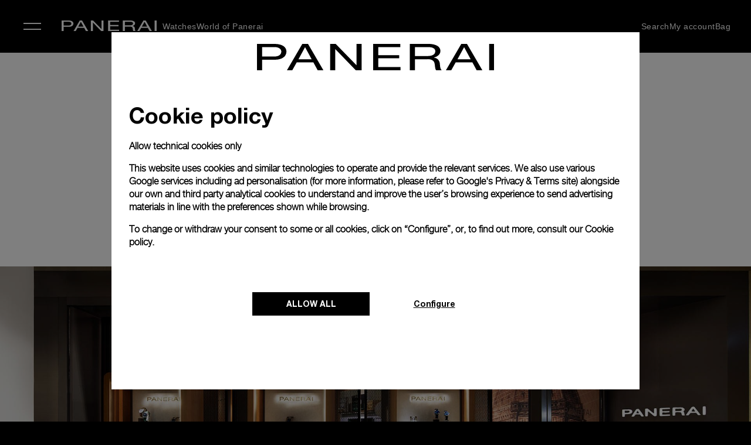

--- FILE ---
content_type: text/css
request_url: https://www.panerai.com/etc.clientlibs/richemont-base/ui/clientlibs/storelocator.prerequisite.1768946699215.min.css
body_size: 1076
content:
.base-storelocator{margin-bottom:30px;overflow:hidden}
.base-storelocator-filters,.base-storelocator-list-wrapper,.base-storelocator-map{background:#fff;margin-bottom:20px;width:100%}
.base-storelocator-filters,.base-storelocator-map{background:#f1f1f1}
.base-storelocator-data-not-loaded .base-storelocator-filters,.base-storelocator-data-not-loaded .base-storelocator-results,.base-storelocator-map-not-loaded .base-storelocator-filters,.base-storelocator-map-not-loaded .base-storelocator-map{display:none}
.base-geosearch.base-storelocator-data-not-loaded .base-storelocator-filters{display:block}
.base-geosearch .base-hidden{display:none}
.base-storelocator-filters{overflow:hidden;padding:18px}
.base-storelocator-filters .base-forms-checkbox,.base-storelocator-filters .base-forms-label{margin:10px 8px 0 0;width:auto}
.base-storelocator-filters .base-forms-label{max-width:none;text-transform:capitalize}
.base-storelocator-filters .base-storelocator-autosearch-label,.base-storelocator-filters .base-storelocator-legend{clip:rect(0 0 0 0);border:0;height:1px;margin:-1px;overflow:hidden;padding:0;position:absolute;text-transform:uppercase;width:1px}
.base-storelocator-filters .base-storelocator-element{display:flex;margin-bottom:15px}
.base-storelocator-filters .base-forms-button{margin:0;width:100%}
.base-storelocator-location{background:url(../../core/clientlibs/core.prerequisite/resources/images/components/mylocation.png) 0 0 no-repeat;background-size:55px 25px;border:0;cursor:pointer;height:25px;margin:4px 0 4px -30px;padding:0;width:22px}
.base-storelocator-location:hover{background-position:100% 0}
.base-storelocator-location .base-storelocator-location-alt{display:block;overflow:hidden;text-indent:-1000%}
.base-storelocator-autosearch{line-height:1.6;padding-right:35px;width:100%}
.base-storelocator-map{min-height:300px}
@media only screen and (min-width:768px){.base-storelocator{margin-bottom:50px}
.base-storelocator-filters{display:flex;margin-bottom:20px}
.base-storelocator-filters .base-storelocator-fieldset{display:flex}
.base-storelocator-filters .base-forms-button{margin:auto;width:auto}
.base-storelocator-filters .base-forms-label{font-size:12px;font-size:.75rem}
.base-storelocator-filters .base-storelocator-element{margin-bottom:0}
.base-storelocator-map{margin-bottom:0;min-height:430px}
.base-storelocator-fieldset{margin-right:10px}
.base-storelocator-autosearch-label{clip:rect(0 0 0 0);border:0;height:1px;margin:-1px;overflow:hidden;padding:0;position:absolute;width:1px}
.base-storelocator-autosearch{margin-bottom:0;max-width:220px;min-width:220px;width:auto}
.base-storelocator-loadmore{display:none}
.base-storelocator-geolocation-error-message{clear:both;color:#fff}
}
.base-storelocator-error-message{background:#f1f1f1;display:none;font-size:13px;font-size:.8125000000000001rem;line-height:1.15384615;padding:15px;text-align:center}
.base-storelocator-data-not-loaded .base-storelocator-error-message{display:block}
.base-storelocator__filter-service-center{display:flex;margin-bottom:15px}
.base-storelocator__filter-service-center--hidden{display:none}
.base-storelocator-results{position:relative}
.base-storelocator-list{background:#fff;opacity:.9}
.base-storelocator-list .base-storelocator-listitem{background-color:#f1f1f1;cursor:pointer;margin-bottom:8px;padding:8px}
.base-storelocator-list .base-storelocator-listitem:last-child{margin-bottom:0}
.base-storelocator-list .base-storelocator-link{display:inline-block;margin-bottom:5px;text-decoration:underline}
.base-storelocator-list .base-storelocator-link:after{content:" \00BB"}
.base-hidden .base-storelocator-list,.base-storelocator-list .base-hidden,.base-storelocator-list .base-storelocator-link[href=""],.base-storelocator-list .base-storelocator-link[href="#"],.base-storelocator-list.base-hidden{display:none}
.base-storelocator-heading{text-transform:uppercase}
.base-storelocator-address,.base-storelocator-distance,.base-storelocator-heading,.base-storelocator-link{display:block;font-size:13px;font-size:.8125000000000001rem;margin-top:5px}
.base-storelocator-message{display:block;font-size:13px;font-size:.8125000000000001rem;margin-bottom:8px}
.base-storelocator-message.base-hidden{display:none}
.base-storelocator-loadmore{border-top:1px solid #e0e0e0;margin-top:40px;padding:30px 0 0;text-align:center}
.base-storelocator-loadmore.base-hidden{display:none}
.base-storelocator-loadmore .base-storelocator-loadmore-btn{background:#fff;border:1px solid #bbb;cursor:pointer;display:block;font-weight:700;margin:-47px auto 0;padding:8px;text-transform:uppercase}
.base-storelocator-results.base-storelocator-loading{opacity:.3;pointer-events:none}
.base-storelocator-marker-infowindow{overflow:hidden}
.base-storelocator-marker-infowindow .base-storelocator-link{text-decoration:underline;text-transform:uppercase}
.base-storelocator-marker-infowindow .base-storelocator-link[href=""],.base-storelocator-marker-infowindow .base-storelocator-link[href="#"]{display:none}
.base-storelocator-marker-infowindow .base-storelocator-link[href=""]~.base-storelocator-text,.base-storelocator-marker-infowindow .base-storelocator-link[href="#"]~.base-storelocator-text{display:inline-block}
.base-storelocator-marker-infowindow .base-storelocator-text{display:none;font-size:13px;font-size:.8125000000000001rem;text-transform:uppercase}
.base-storelocator-listitem{overflow:hidden;-webkit-transition:all 1s ease;-moz-transition:all 1s ease;-ms-transition:all 1s ease;-o-transition:all 1s ease;transition:all 1s ease}
.base-storelocator-listitem.base-storelocator-active,.base-storelocator-listitem:active{background:#ddd}
.base-storelocator-listitem.base-storelocator-hide,.base-storelocator-listitem.base-storelocator-notfiltered{display:none}
.base-storelocator-listitem.base-storelocator-filtered{display:block}
.base-storelocator-listitem.base-storelocator-hide.base-storelocator-filtered,.base-storelocator-listitem.base-storelocator-notinpagination{display:none}
.tangram-suggestion-main{z-index:13}
.base-storelocator-openinghrs{margin-top:5px}
.base-storelocator-oh-heading{font-size:13px;font-size:.8125000000000001rem}
.base-storelocator-oh-list{display:none;font-size:10px;font-size:.625rem;margin:5px auto 0}
.base-storelocator-listitem:hover .base-storelocator-oh-list{display:block}
.base-storelocator-daytime{display:flex;justify-content:space-between;opacity:.5}
.base-storelocator-daytime:hover{opacity:1}
.base-storelocator-time{margin-left:10px}
@media only screen and (min-width:768px){.base-storelocator-filters .base-forms-checkbox{margin-left:10px}
.base-storelocator-filters .base-storelocator-filters-wrapper{display:flex}
.base-storelocator-list{border:8px solid #fff;bottom:10px;left:10px;min-width:250px;overflow-x:hidden;overflow-y:auto;position:absolute;top:30px;width:28%;z-index:1}
.csstransitions .base-storelocator-list{display:block;-webkit-transform:translateX(0);-moz-transform:translateX(0);-ms-transform:translateX(0);-o-transform:translateX(0);transform:translateX(0);-webkit-transition-duration:.5s;-moz-transition-duration:.5s;-ms-transition-duration:.5s;-o-transition-duration:.5s;transition-duration:.5s;-webkit-transition-property:transform;-moz-transition-property:transform;-ms-transition-property:transform;-o-transition-property:transform;transition-property:transform;-webkit-transition-timing-function:ease-in-out;-moz-transition-timing-function:ease-in-out;-ms-transition-timing-function:ease-in-out;-o-transition-timing-function:ease-in-out;transition-timing-function:ease-in-out}
.csstransitions .base-storelocator-list.base-hidden{-webkit-transform:translateX(-130%);-moz-transform:translateX(-130%);-ms-transform:translateX(-130%);-o-transform:translateX(-130%);transform:translateX(-130%)}
.csstransitions .base-hidden .base-storelocator-list{display:none}
.base-storelocator-list-wrapper,.base-storelocator__filter-service-center{margin-bottom:0}
}

--- FILE ---
content_type: application/javascript
request_url: https://cdn.trustcommander.net/privacy/7037/privacy_v2_12.js
body_size: 149189
content:
/*
 * tagContainer Privacy v100.3
 * Copyright Tag Commander
 * http://www.tagcommander.com/
 * Generated: 15/01/2026 16:12:15
 * ---
 * Version   : 009
 * IDP       : 12
 * IDS       : 7037
 */
/*!compressed by terser*/ if(tc_privacy_used="undefined"!=typeof tc_privacy_used?tc_privacy_used:0,"0"==tc_privacy_used){"undefined"==typeof tC&&(!function(t){var e,i=t.document,a=Object.prototype.toString,r=function(t,i){return new r.fn.init(t,i,e)},n={};r.prototype={constructor:r,init:function(t){return t?t.nodeType?(this.context=t,this[0]=t,this.length=1,this):void 0:this},each:function(t,e){return r.each(this,t,e)},ready:function(t){return r.ready.promise(t),this}},r.fn=r.prototype,r.fn.init.prototype=r.fn,r.ssl=r.ssl||"https://manager.",r.isFunction=r.isFunction||function(t){return"function"===r.type(t)},r.inArray=r.inArray||function(t,e,i){var a,r=Array.prototype.indexOf;if(e){if(r)return r.call(e,t,i);for(a=e.length,i=i?i<0?Math.max(0,a+i):i:0;i<a;i++)if(i in e&&e[i]===t)return i}return-1},r.type=r.type||function(t){return null==t?String(t):n[a.call(t)]||"object"},r.each=r.each||function(t,e,i){var a,n=0,o=t.length,c=null==o||r.isFunction(t);if(i)if(c){for(a in t)if(!1===e.apply(t[a],i))break}else for(;n<o&&!1!==e.apply(t[n++],i););else if(c){for(a in t)if(!1===e.call(t[a],a,t[a]))break}else for(;n<o&&!1!==e.call(t[n],n,t[n++]););return t},r.log=r.log||function(t,e){try{r.getCookie("tCdebugLib")&&console&&console[e||"log"](t)}catch(t){}},e=r(i),t.tC=r}(window),tC.id_site=String(7037),tC.generatorVersion=tC.generatorVersion||String("100.3")),tC.privacyVersion="009",tC.privacyID=12,function(){"use strict";tC.cactUtils={};var t=function(){};tC.cactUtils.formatArgumentsV2=function(e){var i={},a=0;return"string"==typeof e[a]&&(i.event=e[a++]),"object"==typeof e[a]&&(i.properties=Object.assign({},e[a++])),"object"==typeof e[a]&&(i.config=Object.assign({},e[a++])),"function"==typeof e[a]&&(i.callback=e[a++]),i.properties=i.properties||{},i.config=i.config||{},i.callback=i.callback||t,i}}(),function(){"use strict";var t=window.tC;if(!(null==t||t.cact&&t.cactInfo&&t.cactInfo.apiVersion>=2)){window.caReady=window.caReady||[],window.cact=window.cact||function(){window.caReady.push(arguments)},t.cact&&(window.caReady=window.caReady.map((function(t){if(function(t){return"[object Arguments]"===t.toString()||Array.isArray(t)}(t))return t;var e,i=JSON.parse(JSON.stringify(t)),a=i._done;return delete i.event,delete i.callback,delete i._done,e=0!==Object.keys(i).length?[t.event,i,t.callback]:[t.event,t.callback],a&&(e._tc_meta={done:a}),e}))),t.cact=t.cact||{},t.cactInfo={apiVersion:2};var e=function(e){e._tc_meta=e._tc_meta||{};var i=e[0];if(!e._tc_meta.done&&null!=t.cact[i]){e._tc_meta=e._tc_meta||{},e._tc_meta.done=!0;var r=t.cact[i]._tc_version;if(e=Array.prototype.slice.call(e,null==r?0:1),null==r){var n=a(e);t.cact[i](n,n.callback)}else t.cact[i].apply(t.cact,e)}},i=function(){},a=function(t){var e,a;return"object"==typeof t[1]?(e=t[1],a=t[2]):"function"==typeof t[1]?(e={},a=t[1]):e={},e.event=t[0],e.callback=a||i,e};t.cact.exec=function(){for(var i=0;i<window.caReady.length;++i)e(window.caReady[i]);var a=t.cactUtils.formatArgumentsV2(arguments);a&&a.callback&&a.callback()};Object.defineProperty(window.caReady,"push",{configurable:!0,value:function(t){Array.prototype.push.call(window.caReady,t),e(t)}}),t.cact.exec()}}(),function(){"use strict";tC.config=tC.config||{},tC.cact.config=function(){var t=tC.cactUtils.formatArgumentsV2(arguments),e=t.callback;Object.assign(tC.config,t.properties),e()},tC.cact.config._tc_version=2}(),function(){"use strict";var t=window.tC;null!=t&&null!=t.cact&&(t.cact["consent.get"]=function(){var e=t.cactUtils.formatArgumentsV2(arguments),i=t.privacy.getConsent({pretty:!0});e.callback(i)},t.cact["consent.get"]._tc_version=2,t.cact["consent.onReady"]=function(){var e=t.cactUtils.formatArgumentsV2(arguments),i=t.privacy.getConsent({pretty:!0}),a=i.consent.status;if("unset"!==a)return i.updateEvent="set",void e.callback(i);var r=function(){var i=t.privacy.getConsent({pretty:!0});i.updateEvent="set",e.callback(i)};t.eventTarget.addEventListener("consent-ready",r)},t.cact["consent.onReady"]._tc_version=2,t.cact["consent.onUpdate"]=function(){var e=t.cactUtils.formatArgumentsV2(arguments),i=t.privacy.getConsent({pretty:!0}),a="unset"===i.consent.status?"set":"changed",r=function(){a="revoked"},n=function(){var i=t.privacy.getConsent({pretty:!0}),r=a;i.updateEvent=r,a="revoked"===r?"set":"changed",e.callback(i)};t.eventTarget.addEventListener("consent-update",n),t.eventTarget.addEventListener("consent-revoke",r)},t.cact["consent.onUpdate"]._tc_version=2)}(),function(){"use strict";var t=window.tC;null!=t&&null!=t.cact&&(t.cact["consent.update"]=function(){var e=t.cactUtils.formatArgumentsV2(arguments),i=e.properties||{};t.privacy.updateConsent({pretty:!0,status:i.status,action:i.action,categories:i.categories,vendors:i.vendors,sendHit:i.sendHit}),e.callback(t.privacy.getConsent({pretty:!0}))},t.cact["consent.update"]._tc_version=2,t.cact["consent.revoke"]=function(){var e=t.cactUtils.formatArgumentsV2(arguments);t.privacy.revokeConsent(),e.callback({})},t.cact["consent.revoke"]._tc_version=2)}(),function(){"use strict";var t=window.tC;null!=t&&null!=t.cact&&(t.cact["consentBanner.show"]=function(){var e=t.cactUtils.formatArgumentsV2(arguments);t.privacy&&t.privacy.showBanner&&(t.privacy.showBanner(),e.callback())},t.cact["consentBanner.show"]._tc_version=2,t.cact["consentBanner.hide"]=function(){var e=t.cactUtils.formatArgumentsV2(arguments);t.privacy&&t.privacy.closeBanner&&(t.privacy.closeBanner(),e.callback())},t.cact["consentBanner.hide"]._tc_version=2,t.cact["consentCenter.show"]=function(){var e=t.cactUtils.formatArgumentsV2(arguments),i=e.properties||{};if(t.privacy&&t.privacy.showPrivacyCenter){var a="vendors"!==i.panel;t.privacy.showPrivacyCenter(a),e.callback()}},t.cact["consentCenter.show"]._tc_version=2,t.cact["consentCenter.hide"]=function(){var e=t.cactUtils.formatArgumentsV2(arguments);t.privacy&&t.privacy.closePrivacyCenter&&(t.privacy.closePrivacyCenter(),e.callback())},t.cact["consentCenter.hide"]._tc_version=2)}(),function(){"use strict";var t=function(t){var e;return(e=t instanceof Event?t.target:t)instanceof Element?e:null};tC.cact.trigger=function(){var e=tC.cactUtils.formatArgumentsV2(arguments),i=e.event,a=Object.assign({},e.properties),r=e.config,n=e.callback;if("string"==typeof i&&""!==i){if(tC.trigger){var o=t(a.from);o&&(r.eventTarget=o,delete a.from),tC.trigger({event:i,properties:a,config:r})}return n(),tC.uniqueEventIndex}},tC.cact.trigger._tc_version=2,tC.cact.setProperty=function(t,e){tC.set&&"string"==typeof t&&(tC.config=tC.config||{},tC.config.eventData=tC.config.eventData||{},tC.set(tC.config.eventData,t,e))},tC.cact.setProperty._tc_version=2,tC.cact.dispatchEvent=function(){var e=tC.cactUtils.formatArgumentsV2(arguments),i=e.event,a=Object.assign({},e.properties),r=Object.assign({},e.config),n=e.callback;r.eventData=a;var o=t(a.from);o&&(r.eventTarget=o,delete a.from),tC.eventTarget.dispatchEvent(i,r),n()},tC.cact.dispatchEvent._tc_version=2,tC.cact.emit=tC.cact.dispatchEvent,tC.cact.addEventListener=function(){var t=tC.cactUtils.formatArgumentsV2(arguments),e=t.event,i=t.callback;return tC.eventTarget.addEventListener(e,i)},tC.cact.addEventListener._tc_version=2,tC.cact.on=tC.cact.addEventListener,tC.cact.once=function(){var t=tC.cactUtils.formatArgumentsV2(arguments),e=t.event,i=t.callback;return tC.eventTarget.once(e,i)},tC.cact.once._tc_version=2,tC.cact.removeEventListener=function(){var t=tC.cactUtils.formatArgumentsV2(arguments),e=t.event,i=t.callback;return tC.eventTarget.removeEventListener(e,i)},tC.cact.removeEventListener._tc_version=2,tC.cact.off=tC.cact.removeEventListener}(),tC.script={add:function(t,e,i){var a=document.getElementsByTagName("body")[0]||document.getElementsByTagName("script")[0].parentNode,r=document.createElement("script");r.type="text/javascript",r.async=!0,r.src=t,r.charset="utf-8",r.id="tc_script_"+Math.random(),a?(e&&(r.addEventListener?r.addEventListener("load",(function(){e()}),!1):r.onreadystatechange=function(){r.readyState in{loaded:1,complete:1}&&(r.onreadystatechange=null,e())}),i&&"number"==typeof i&&setTimeout((function(){a&&r.parentNode&&a.removeChild(r)}),i),a.insertBefore(r,a.firstChild)):tC.log("tC.script error : the element  is not found ! the file "+t+" is not implemented !","warn")}},function(){"use strict";if(window.tC=window.tC||{},null==window.tC.Bitfield){var t=function(t,e){if(isNaN(t)||t<0||t>=e)throw new RangeError("Bitfield: invalid index");return t>>3},e=function(t){return 1<<t%8},i=function(t){if(isNaN(t)||t<=0)throw new Error("Bitfield: size must be greater than zero");var e=Math.ceil(t/8);this.buffer=new Uint8Array(e),this.length=t};i.fromBase64URL=function(t){var e=t.replace(/\-/g,"+").replace(/_/g,"/"),a=atob(e),r=new i(8*a.length);for(var n in a)a.hasOwnProperty(n)&&(r.buffer[n]=a.charCodeAt(n));return r},i.prototype.toBase64URL=function(){var t=String.fromCharCode.apply(null,this.buffer);return btoa(t).replace(/\+/g,"-").replace(/\//g,"_")},i.fromArray=function(t){for(var e=new i(t.length),a=0;a<t.length;++a)t[a]&&e.set(a);return e},i.prototype.toArray=function(){for(var t=Array(this.length),e=0;e<this.length;++e)t[e]=this.get(e);return t},i.prototype.get=function(i){var a=t(i,this.length),r=e(i);return Boolean(this.buffer[a]&r)},i.prototype.set=function(i){var a=t(i,this.length),r=e(i);return this.buffer[a]|=r,this},i.prototype.unset=function(i){var a=t(i,this.length),r=e(i);return this.buffer[a]&=~r,this},window.tC.Bitfield=i}}(),tC.setCookie=tC.setCookie||function(t,e,i,a,r,n,o){r||(r=tC.domain()),tC.config=tC.config||{},tC.cookieForceSameSite=tC.cookieForceSameSite||"",o=o||tC.config.cookieForceSameSite||tC.cookieForceSameSite,tC.isSameSiteContext()||(o="None"),o||(o=tC.isSubdomain(r)?"Lax":"None"),tC.cookieForceSecure=null!=tC.cookieForceSecure?tC.cookieForceSecure:"",null==n&&(n=tC.config.cookieForceSecure),null==n&&(n=tC.cookieForceSecure),n=Boolean(Number(n)),"none"===o.toLowerCase()&&(n=!0);var c=new Date;c.setTime(c.getTime()),i&&(i=1e3*i*60*60*24);var s=new Date(c.getTime()+i),p=t+"="+tC.cookieEncode(e)+(i?";expires="+s.toGMTString():"")+(a?";path="+a:";path=/")+(r?";domain="+r:"")+(n?";secure":"")+";SameSite="+o;document.cookie=p},tC.cookieEncode=tC.cookieEncode||function(t){var e={"!":"%21","'":"%27","(":"%28",")":"%29","~":"%7E"};return encodeURIComponent(t).replace(/[!~'()]/g,(function(t){return e[t]}))},tC.getCookie=tC.getCookie||function(t){if(null==t)return"";var e="@$".split("").some((function(e){return-1!==t.indexOf(e)}));t=e?t.replace("$","\\$"):encodeURIComponent(t);var i=new RegExp("(?:^|; )"+t+"=([^;]*)").exec(document.cookie);if(i){var a="";try{a=decodeURIComponent(i[1])}catch(t){a=unescape(i[1])}return a}return""},tC.cookieCheck=function(t){var e,i=(t=t||{}).domain?";domain="+t.domain:"",a=t.samesite?";samesite="+t.samesite:"",r=Math.random().toString(36).substr(2,9),n="tc_test_cookie="+r+";expires=0;path=/;"+a+i;document.cookie=n;var o=new RegExp("(?:^|; )tc_test_cookie=([^;]*)").exec(document.cookie);return o&&(o=o[1]),(e=o===r)&&(n="tc_test_cookie=;expires="+new Date(0).toUTCString()+";path=/;"+a+i,document.cookie=n),e},tC._samesite=tC._samesite||null,tC.isSameSiteContext=tC.isSameSiteContext||function(){return null!=tC._samesite||(tC.isCrossDomainContext()?tC._samesite=!1:tC._samesite=tC.cookieCheck({samesite:"lax"})),tC._samesite},tC.isCookieEnabled=function(){return!(!navigator.cookieEnabled||-1!==window.navigator.userAgent.indexOf("MSIE"))||tC.cookieCheck()},tC.removeCookie=tC.removeCookie||function(t,e){this.setCookie(t,"",-1,"/",e)},tC._domain=tC._domain||null,tC.domain=tC.domain||function(){if(null!=tC._domain)return tC._domain;var t=(tC.tc_hdoc.domain||"").toLowerCase().split("."),e=t.length;if(0===e)return"";for(var i,a=!1,r=2;!a&&r<=e;++r)i="."+t.slice(e-r,e).join("."),a=tC.cookieCheck({domain:i});return tC._domain=i||"",tC._domain},tC.getDomainLevels=tC.getDomainLevels||function(){var t=(tC.tc_hdoc.domain||"").toLowerCase().split("."),e=t.map((function(e,i){return"."+t.slice(i).join(".")}));return e.pop(),e.reverse(),e},tC.isSubdomain=tC.isSubdomain||function(t){return t&&"."===t[0]&&(t=t.substr(1,t.length-1)),new RegExp(t+"$").test(tC.tc_hdoc.domain)},tC.isCrossDomainContext=tC.isCrossDomainContext||function(){try{return window.top.document,!1}catch(t){return!0}},tC.tc_hdoc=tC.tc_hdoc||!1,tC.tc_hdoc||(tC.tc_hdoc=tC.isCrossDomainContext()?window.document:window.top.document),tC.isTcDns=function(t){return""!==(t=t||"")&&(-1!==t.indexOf(".commander1.com")||-1!==t.indexOf(".tagcommander.com"))},tC.isCustomDns=function(t){return""!==(t=t||"")&&!tC.isTcDns(t)},function(){tC.getCdnDomainList=tC.getCdnDomainList||function(){return[]||[]},tC.getClientDnsList=tC.getClientDnsList||function(){return[]||[]};var t=function(t,e){return function(){var i=t();if(i)return i;var a=tC.getDomainLevels().map((function(t){return new RegExp("^[\\w,\\d,\\-]*"+t.replace(".","\\.")+"$")}));return e().find((function(t){return a.find((function(e){return e.test(t)}))}))}};tC.getCachedClientCollectDns=function(){return tC.clientCollectDns},tC.getCachedClientCdnDomain=function(){return tC.clientCdnDomain},tC.getClientCollectDns=t(tC.getCachedClientCollectDns,tC.getClientDnsList),tC.clientCollectDns=tC.getClientCollectDns(),tC.getClientCdnDomain=t(tC.getCachedClientCdnDomain,tC.getCdnDomainList),tC.clientCdnDomain=tC.getClientCdnDomain(),tC.clientCampaignDns=tC.clientCampaignDns||null,tC.getClientCampaignDns=function(){return tC.clientCampaignDns},tC.campaignForceCookieFirst=0,tC.getCdnDomain=function(t){var e=t.defaultDomain||tC.defaultCdnDomain;return window.tc_cdn_domain||tC.clientCdnDomain||e},tC.getPrivacyCdnDomain=function(){return tC.getCdnDomain({defaultDomain:(tC.privacy||{}).defaultCdnDomain})}}(),tC.pixelTrack=tC.pixelTrack||{add:function(t,e){t=t||0,e=e||"img",tC.onDomReady((function(){var i;"iframe"===e?((i=document.createElement(e)).src=t,i.width=1,i.height=1,i.style.display="none",document.body.appendChild(i)):(i=new Image).src=t}))}},function(){"use strict";var t=window.tC;t.eventTarget=t.eventTarget||{_eventTarget:document.createElement("null"),addEventListener:function(t,e,i){this._eventTarget.addEventListener(t,e,i)},once:function(t,e,i){this.addEventListener(t,e,Object.assign({},i,{once:!0}))},removeEventListener:function(t,e){this._eventTarget.removeEventListener(t,e)},createEvent:function(t,e){var i;if(t instanceof Event&&null==t.target)i=t;else{if("string"!=typeof t||"*"===t)return;i=new Event(t)}return null!=e&&"object"==typeof e||(e={}),i.eventData=e,i},dispatchEvent:function(e,i){i=i||{};var a=t.eventTarget.createEvent(e,i.eventData);this._eventTarget.dispatchEvent(a);var r=new Event("*");r.originalEvent=a,this._eventTarget.dispatchEvent(r),t.eventTarget.callTagTrigger(a.type,i)},callTagTrigger:function(e,i){if(!0!==i.skipTrigger){var a=t.eventTarget.createEvent(e,i.eventData),r=i.tagTrigger;null==r&&(r=a.type.replace(/-/g,"_"));var n=i.eventTarget,o={};n&&n.getAttributeNames&&n.getAttributeNames().forEach((function(t){o[t]=n[t]})),Object.defineProperty(a,"target",{writable:!0,value:o}),Object.defineProperty(a,"target",{writable:!1}),null!=r&&null!=t.event&&"function"==typeof t.event[r]&&t.event[r](a,a.eventData)}},dispatchEventAsync:function(e,i){var a=0;(i=Object.assign({},i)).delay>0&&(a=Number(i.delay),delete i.delay),setTimeout((function(){t.eventTarget.dispatchEvent(e,i)}),a)}}}(),tC.coreReadyStandalone=!0,tC.isDOMReady&&(tC.coreReadyStandalone=!1),tC.domReady=tC.domReady||!1,tC.isDOMReady=tC.isDOMReady||function(){if("complete"===document.readyState||"loaded"===document.readyState)return!0;if("interactive"!==document.readyState)return!1;if(!document.documentElement.doScroll)return!0;try{return document.documentElement.doScroll("left"),!0}catch(t){return!1}},tC.waitingOnDomReadyCallBacks=tC.waitingOnDomReadyCallBacks||[],tC.excuteOnDomReadyCallBacks=tC.excuteOnDomReadyCallBacks||function(){for(var t=0;t<tC.waitingOnDomReadyCallBacks.length;t++)tC.waitingOnDomReadyCallBacks[t]();tC.waitingOnDomReadyCallBacks=[]},tC.onDomReady=tC.onDomReady||function(t){if(this.domReady)t();else{tC.waitingOnDomReadyCallBacks.push(t);var e=!1;document.addEventListener?(e=!0,document.addEventListener("DOMContentLoaded",(function(){document.removeEventListener("DOMContentLoaded",arguments.callee,!1),tC.excuteOnDomReadyCallBacks()}),!1)):document.attachEvent&&(e=!0,document.attachEvent("onreadystatechange",(function(){"complete"===document.readyState&&(document.detachEvent("onreadystatechange",arguments.callee),tC.excuteOnDomReadyCallBacks())})),document.documentElement.doScroll&&window===window.top&&function(){if(!tC.domReady){try{document.documentElement.doScroll("left")}catch(t){return void setTimeout(arguments.callee,0)}tC.excuteOnDomReadyCallBacks()}}()),e||(window.onload=tC.excuteOnDomReadyCallBacks)}},!0===tC.coreReadyStandalone&&(tC.isDOMReady()?tC.domReady=!0:tC.onDomReady((function(){tC.domReady=!0}))),tC.xhr=tC.xhr||function(t){var e=new XMLHttpRequest;if(!e)return!1;e.open(t.method||"GET",t.url),t.withCredentials&&(e.withCredentials=!0);var i=t.data;if(!0===t.json&&(e.setRequestHeader("Content-Type","application/json"),"string"!=typeof i))try{i=JSON.stringify(i)}catch(t){i="null"}t.headers&&Object.keys(t.headers).forEach((function(i){e.setRequestHeader(i,t.headers[i])}));var a=function(){if(e.readyState===XMLHttpRequest.DONE){var i=t[e.status>=200&&e.status<300?"done":"fail"];if(i){var a=e.response;if(!0===t.json)try{a=JSON.parse(a)}catch(t){}i(a,e.status)}}};e.onload=a,e.onerror=a,e.send(i)},function(){"use strict";tC.getCrossDomainCookie=tC.getCrossDomainCookie||function(t,e){e=e||function(){};var i=t.siteId,a=t.name,r=t.domain;tC.xhr({url:"https://"+r+"/get-cookie?tc_s="+i+"&name="+a,withCredentials:!0,json:!0,done:function(t){var i="";try{i=t[a]||""}catch(t){}e(i)},fail:function(t){tC.log&&tC.log("error occured retrieving cookie "+a,t),e("")}})}}(),function(){"use strict";var t={"cookie-serverside":{path:"css",serverId:"phoenix",defaultDomain:"collect.commander1.com",siteQueryArg:"tc_s",caidSync:!1},dms:{path:"dms",serverId:"data",defaultDomain:"engage.commander1.com",siteQueryArg:"tc_s"},events:{path:"events",serverId:"cdp",defaultDomain:"collect.commander1.com",siteQueryArg:"tc_s"},"measure-click-and-visit":{path:"cs3",serverId:"mix",defaultDomain:tC.clientCampaignDns||"mix.commander1.com",syncDomain:"collect.commander1.com",siteQueryArg:"tcs"},"measure-visit":{path:"s3",serverId:"mix",defaultDomain:tC.clientCampaignDns||"mix.commander1.com",syncDomain:"collect.commander1.com",siteQueryArg:"tcs"},"privacy-consent":{path:"privacy-consent",serverId:"trust",defaultDomain:"privacy.commander1.com",cookielessDomains:["privacy.trustcommander.net"],siteQueryArg:"site"}},e=function(){var t=new Date;return t.getFullYear()+("0"+(t.getMonth()+1)).slice(-2)+("0"+t.getDate()).slice(-2)+("0"+t.getHours()).slice(-2)+("0"+t.getMinutes()).slice(-2)+("0"+t.getSeconds()).slice(-2)+Math.floor(12345678942*Math.random()+1)},i=function(t,e){var i=!1;"function"!=typeof navigator.sendBeacon?i=!0:navigator.sendBeacon(t,e)||(i=!0),i&&tC.xhr({method:"POST",json:!0,url:t,data:e,withCredentials:!0})};null==tC.track&&(tC._trackVersion=5),tC.track=tC.track||function(a){var r=(a=a||{}).siteId||tC.config.siteId||tC.id_site,n=t[a.route];if(null==n)return null;var o=JSON.stringify(a.body||{}),c=n.defaultDomain,s=a.domain||window.tC_collect_dns||tC.config.collectionDomain||c;"/"===(s=s.split("://").slice(-1)[0])[s.length-1]&&(s=s.slice(0,-1));var p=tC.isCustomDns(s)&&!(n.cookielessDomains||[]).includes(s),d=a.isCookieless||(n.cookielessDomains||[]).includes(s),l={};d&&(l.tc_do_not_track=d),n.siteQueryArg&&r&&(l[n.siteQueryArg]=r),Object.assign(l,a.queryParams);var v=Object.keys(l).reduce((function(t,e){var i=l[e];return t.push(e+"="+i),t}),[]);(v=v.join("&"))&&(v="?"+v);var y="https://"+s+(p?"/"+n.serverId:"")+"/"+n.path+v,C=tC.getCookie("CAID"),A=!1!==n.caidSync;if(A&&(A=null!=tC.config.caidSync?tC.config.caidSync:A,A=null!=a.caidSync?a.caidSync:A),p&&!d&&!C)if(A){var u=n.syncDomain||c;tC.getCrossDomainCookie({name:"TCID",siteId:r,domain:u},(function(t){var a=t;a||(a=e()),tC.setCookie("CAID",a),i(y,o)}))}else{var g=e();tC.setCookie("CAID",g),i(y,o)}else i(y,o)}}(),tC.arrayUniqueFilter=function(t,e,i){return i.indexOf(t)===e},tC.privacy=tC.privacy||{reactived:null,id:null,version:null,categories:null,vendorsDisabled:null,optinVendors:[],cookieData:null,initialized:!1,init:function(){var t=tC.getCookie(tC.privacy.getCN());tC.privacy.cookieData=t?t.indexOf("@")>=0?t.split("@"):t.split(tC.privacy.getCS()):[],tC.privacy.vendorsDisabled=tC.getCookie(this.getVCN()).split(","),tC.privacy.optinVendors=[];var e=tC.privacy.cookieData[5]||"";if(""!==String(e)&&(e=tC.Bitfield.fromBase64URL(e).toArray()).forEach((function(t,e){!0===t&&tC.privacy.optinVendors.push(String(e))})),null!=tC.privacy.isIabGoogleAcmEnabled&&tC.privacy.isIabGoogleAcmEnabled()){var i=tC.storage.getWithExpiry(this.getCN()+"_ACM");null!=i&&""!==String(i)&&(i=tC.Bitfield.fromBase64URL(i).toArray()).forEach((function(t,e){!0===t&&tC.privacy.optinVendors.push("acm_"+e)}))}if(tC.privacy.categories=tC.privacy.cookieData[2]||"",tC.privacy.cachedBlockedOnCategories=tC.privacy.cookieData[3]?tC.privacy.cookieData[3].split(","):null,"ALL"===tC.privacy.categories){var a=parseInt(tC.privacy.cookieData[0]||0);tC.privacy.categories=1===a?[]:tC.privacy.allSelectableCategoriesId||[]}else tC.privacy.categories=""!==tC.privacy.categories?tC.privacy.categories.split(","):[];null==tC.privacy.cookieData[0]&&tC.privacy.initIabLegitimateInterests&&tC.privacy.initIabLegitimateInterests();var r=(tC.privacy.cookieData[4]||"").split(",");tC.privacy.consentDates={updatedAt:Number(r[0])||null,createdAt:Number(r[1])||null,expiresAt:Number(r[2])||null},tC.privacy.initialized||(tC.privacy.initialized=!0,tC.gtagInit&&tC.gtagInit(),tC.privacy.gcmEnabled&&tC.privacy.gcmInit(),tC.eventTarget.dispatchEventAsync("privacy-module-ready"),0!==tC.privacy.cookieData.length&&tC.eventTarget.dispatchEventAsync("consent-ready"))}},tC.privacy.saveConsent=function(t){var e=t.optin;if(null==tC.isCookieEnabledBool&&(tC.isCookieEnabledBool=tC.isCookieEnabled()),!1!==tC.isCookieEnabledBool){var i=t.categoryList||"";0===i.length&&tC.privacy.privacySelectableUnblockedCategoriesId&&tC.privacy.privacySelectableUnblockedCategoriesId.length>0&&(e=!1);var a=null!=t.hitOptin?t.hitOptin:t.optin,r=t.vendorList||"",n=t.privacyVersion||tC.privacy.getVersion(),o=t.privacyId||tC.privacy.getId(),c=t.action||"banner_button",s={};null!=t.acmVendorList&&(s.acmVendorList=t.acmVendorList);var p=null==tC.privacy.cookieData||0===tC.privacy.cookieData.length;tC.privacy.cok(Number(!e),n,i,r,s),!1!==t.sendHit&&tC.privacy.hit(Number(a),n,o,c),window.tCPrivacyTagManager&&tC.privacy.sendDataOtherTMS(),tC.privacy.gcmEnabled&&tC.privacy.gcmUpdate(),p&&tC.eventTarget.dispatchEvent("consent-ready"),tC.eventTarget.dispatchEvent("consent-update",{skipTrigger:!0}),tC.eventTarget.dispatchEvent("consent-updated")}},tC.privacy.In=tC.privacy.In||function(t,e,i,a,r,n,o){o=o||{},tC.privacy.saveConsent({optin:!0,privacyId:t,privacyVersion:e,action:r,categoryList:a,vendorList:n,acmVendorList:o.acmVendorList,sendHit:o.sendHit})},tC.privacy.Out=tC.privacy.Out||function(t,e,i,a,r,n,o){o=o||{},"ALL"===a&&(a=""),tC.privacy.saveConsent({optin:!1,privacyId:t,privacyVersion:e,action:r,categoryList:a,vendorList:n,acmVendorList:o.acmVendorList,sendHit:o.sendHit})},tC.privacy.encodeVendorList=function(t){if(t.length>0){var e=(t=t.map(Number).sort((function(t,e){return t-e})))[t.length-1],i=new tC.Bitfield(e+1);return t.forEach((function(t){i.set(t)})),i.toBase64URL()}return""},tC.privacy.optinAll=function(t,e){t=t||"banner_button",e=e||{};var i,a=tC.privacy.getCategoryIdList().join(","),r=tC.privacy.getVendorIdList();if(null!=tC.privacy.isIabGoogleAcmEnabled&&tC.privacy.isIabGoogleAcmEnabled()){var n=tC.privacy.prepareAcmVendorConsent(r);r=n.nonAcmVendors,i=tC.privacy.encodeVendorList(n.acmVendors)}r=tC.privacy.encodeVendorList(r),tC.privacy.saveConsent({optin:!0,action:t,categoryList:a,vendorList:r,acmVendorList:i,sendHit:e.sendHit})},tC.privacy.prepareConsent=function(t){var e=((t=t||{}).categories||[]).map(String),i=(t.vendors||[]).map(String);if(tC.privacy.iabCategoriesToPublicCategories){var a=tC.privacy.iabCategoriesToPublicCategories({purposes:(t.iabPurposes||[]).map(String),legIntPurposes:(t.iabPurposes||[]).map(String).filter((function(t){return 1!==t})),specialFeatures:(t.iabSpecialFeatures||[]).map(String)});e=e.concat(a)}if(tC.privacy.iabVendorsToPublicVendors){var r=tC.privacy.iabVendorsToPublicVendors({vendors:(t.iabVendors||[]).map(String),legIntVendors:(t.iabVendors||[]).map(String)});i=i.concat(r)}return{vendors:i,categories:e}},tC.privacy.optin=function(t,e){t=t||"banner_button",e=e||{};var i=tC.privacy.prepareConsent(e),a=i.categories,r=i.vendors;if(0!==a.length||0!==r.length){var n;if(a=a.concat(e.reset?[]:tC.privacy.getOptinCategories()).filter(tC.arrayUniqueFilter),r=r.concat(e.reset?[]:tC.privacy.getOptinVendors()).filter(tC.arrayUniqueFilter),null!=tC.privacy.isIabGoogleAcmEnabled&&tC.privacy.isIabGoogleAcmEnabled()){var o=tC.privacy.prepareAcmVendorConsent(r);r=o.nonAcmVendors,n=tC.privacy.encodeVendorList(o.acmVendors)}r=tC.privacy.encodeVendorList(r),tC.privacy.saveConsent({optin:!0,action:t,categoryList:a,vendorList:r,acmVendorList:n,hitOptin:e.hitOptin,sendHit:e.sendHit})}},tC.privacy.optoutAll=function(t,e){var i;t=t||"banner_button",e=e||{},null!=tC.privacy.isIabGoogleAcmEnabled&&tC.privacy.isIabGoogleAcmEnabled()&&(i=""),tC.privacy.saveConsent({optin:!1,action:t,categoryList:"",vendorList:"",acmVendorList:i,sendHit:e.sendHit})},tC.privacy.optout=function(t,e){t=t||"banner_button";var i=tC.privacy.prepareConsent(e),a=i.categories,r=i.vendors;if(0!==a.length||0!==r.length){var n=tC.privacy.getOptinCategories(),o=tC.privacy.getOptinVendors();if(a=n.filter((function(t){return-1===a.indexOf(t)})),r=o.filter((function(t){return-1===r.indexOf(t)})),0!==a.length||0!==r.length){var c;if(null!=tC.privacy.isIabGoogleAcmEnabled&&tC.privacy.isIabGoogleAcmEnabled()){var s=tC.privacy.prepareAcmVendorConsent(r);r=s.nonAcmVendors,c=tC.privacy.encodeVendorList(s.acmVendors)}r=tC.privacy.encodeVendorList(r),tC.privacy.saveConsent({optin:!0,action:t,categoryList:a,vendorList:r,acmVendorList:c,sendHit:e.sendHit})}else tC.privacy.optoutAll(t,{sendHit:e.sendHit})}},tC.privacy.getFlattenCategories=function(){return tC.privacy.allCategories.flatMap((function(t){return(t.subCategories||[]).concat(t)}))},tC.privacy.getFlattenCategoryIdList=function(){return tC.privacy.getFlattenCategories().map((function(t){return t.id}))},tC.privacy.getCategoryIdList=function(){var t=tC.privacy.privacySelectableUnblockedCategoriesId||tC.privacy.getFlattenCategoryIdList();return tC.privacy.getIabCategoryIdList&&(t=t.concat(tC.privacy.getIabCategoryIdList())),t},tC.privacy.getVendorIdList=function(){var t=tC.privacy.includedVendorIds||[];return t=null!=tC.privacy.isIabGoogleAcmEnabled&&tC.privacy.isIabGoogleAcmEnabled()?t.filter((function(t){return!(t>1e3)})):t.filter((function(t){return t<1e3})),tC.privacy.getIabVendorIdList&&(t=t.concat(tC.privacy.getIabVendorIdList())),t},tC.privacy.getId=tC.privacy.getId||function(){return""},tC.privacy.getVersion=tC.privacy.getVersion||function(){return""},tC.privacy.setTcfConsent=function(t,e){var i,a=e.categories||{},r=e.vendors||{};if(t.purpose){if(t.purpose.consents)for(var n in t.purpose.consents)a[i="tcf2_"+n]=a[i]||{},a[i].status=!0===t.purpose.consents[n]?e.on:e.off;if(t.purpose.legitimateInterests)for(var o in t.purpose.legitimateInterests)a[i="tcf2_"+o]=a[i]||{},a[i].legIntStatus=!0===t.purpose.legitimateInterests[o]?e.on:e.off}if(t.vendor){if(t.vendor.consents)for(var c in t.vendor.consents)r[i="tcf2_"+c]=r[i]||{},r[i].status=!0===t.vendor.consents[c]?e.on:e.off;if(t.vendor.legitimateInterests)for(var s in t.vendor.legitimateInterests)r[i="tcf2_"+s]=r[i]||{},r[i].legIntStatus=!0===t.vendor.legitimateInterests[s]?e.on:e.off}if(t.specialFeatureOptins)for(var p in t.specialFeatureOptins)a[i="tcf2_sf_"+p]=a[i]||{},a[i].status=!0===t.specialFeatureOptins[p]?e.on:e.off;return{categories:a,vendors:r}},tC.privacy.isSet=tC.privacy.isSet||function(){return null!=tC.privacy.cookieData&&tC.privacy.cookieData.length>0},tC.privacy.getConsent=function(t){var e=(t=t||{}).pretty,i=!!e&&"off",a=null;null==tC.privacy.cookieData&&tC.privacy.init(),0===tC.privacy.cookieData.length?(i=e?"unset":null,a="unset"):1===Number(tC.privacy.cookieData[0])&&(a="all-off");var r=!0,n=!1;e&&(r="on",n="off");var o=tC.privacy.getOptinCategories().reduce((function(t,e){return t[e]=r,t}),{}),c=tC.privacy.getCategoryIdList();c=c.reduce((function(t,e){var n=e,c="status";e>1e4&&e<13e3?(n="tcf2_"+Math.ceil((e-1e4)/2),e%2==0&&(c="legIntStatus")):e>13e3&&(n="tcf2_sf_"+(e-13e3));return t[n]=t[n]||{},t[n][c]=o[e]||i,null==a&&t[n][c]!==r&&(a="mixed"),t}),{}),tC.privacy.getBlockedOnCategories().forEach((function(t){c[t]={status:r,required:!0}}));var s=tC.privacy.getVendorIdList(),p=tC.privacy.getOptinVendors().reduce((function(t,e){return t[e]=r,t}),{});if(s=s.reduce((function(t,e){var n=e,o="status";e>1e3&&(n="tcf2_"+Math.ceil((e-1e3)/2),e%2==0&&(o="legIntStatus"));return t[n]=t[n]||{},t[n][o]=p[e]||i,null==a&&t[n][o]!==r&&(a="mixed"),t}),{}),tC.storage.getWithExpiry(tC.privacy.getCN()+"_TCF")){var d=tC.storage.getWithExpiry(tC.privacy.getCN()+"_TCF"),l=tC.privacy.setTcfConsent(d,{categories:c,vendors:s,on:r,off:n});c=l.categories,s=l.vendors}a=a||"all-on";var v={version:"1.0",siteId:tC.id_site,consentId:tC.privacy.getConsentId(),bannerId:String(tC.privacy.getId()),bannerVersion:tC.privacy.getVersion()};return tC.privacy.iabVendorList&&(v.tcfPolicyVersion=String(tC.privacy.iabVendorList.tcfPolicyVersion)),tC.privacy.consentDates&&(v.dateCreated=tC.privacy.consentDates.createdAt,v.dateUpdated=tC.privacy.consentDates.updatedAt,v.dateExpires=tC.privacy.consentDates.expiresAt),{meta:v,consent:{status:a,categories:c,vendors:s}}},tC.privacy.updateConsent=function(t){if("all-on"!==(t=t||{}).status)if("all-off"!==t.status){t.categories=t.categories||{},t.vendors=t.vendors||{};var e=!t.pretty||"on",i=!!t.pretty&&"off",a={categories:[],vendors:[],sendHit:!1},r={categories:[],vendors:[],sendHit:!1},n=null!=window.__tcfapi;if(Object.keys(t.categories).forEach((function(o){var c=o,s=t.categories[o];if(n){var p=String(o).match(/tcf2_(\d*)/),d=p?String(o).match(/tcf2_sf_(\d*)/):null;d?c=13e3+Number(d[1]):p&&(c=2*Number(p[1])-1+1e4,s.legIntStatus===e?a.categories.push(c+1):s.legIntStatus===i&&r.categories.push(c+1))}s.status===e?a.categories.push(c):s.status===i&&r.categories.push(c)})),Object.keys(t.vendors).forEach((function(o){var c=o,s=t.vendors[o];if(n){var p=String(o).match(/tcf2_(\d*)/);p&&(c=2*Number(p[1])-1+1e3,s.legIntStatus===e?a.vendors.push(c+1):s.legIntStatus===i&&r.vendors.push(c+1))}s.status===e?a.vendors.push(c):s.status===i&&r.vendors.push(c)})),tC.privacy.optin(t.action,a),tC.privacy.optout(t.action,r),null==t.sendHit||t.sendHit){var o=tC.privacy.getOptinCategories().length>0||tC.privacy.getOptinVendors().length>0,c=t.action||"banner_button";tC.privacy.hit(Number(o),tC.privacy.getVersion(),tC.privacy.getId(),c)}}else tC.privacy.optoutAll(t.action,{sendHit:t.sendHit});else tC.privacy.optinAll(t.action,{sendHit:t.sendHit})},tC.privacy.revokeConsent=function(){tC.privacy.optoutAll(),tC.removeCookie(tC.privacy.getCN(),window.tc_privacy_force_domain),tC.removeCookie(tC.privacy.getPCCN(),window.tc_privacy_force_domain),tC.privacy.cookieData=[],tC.storage&&(tC.storage.remove(tC.privacy.getCN()+"_TCF"),tC.storage.remove(tC.privacy.getCN()+"_ACM")),tC.removeCookie("TCPID",window.tc_privacy_force_domain),tC.setCookie("TCPID",tC.privacy.rand(),393,"/",window.tc_privacy_force_domain||tC.domain()),tC.eventTarget.dispatchEvent("consent-revoke"),tC.eventTarget.dispatchEvent("consent-update")},tC.privacy.cok=tC.privacy.cok||function(t,e,i,a,r){r=r||{},i=i||"",a=a||"";var n=tC.privacy.consentDuration||13;n=30*parseInt(n);var o=void 0!==window.tc_privacy_force_domain?window.tc_privacy_force_domain:null;tC.privacy.iabVendorList&&(e=e+"|"+tC.privacy.iabVendorList.gvlSpecificationVersion+"|"+tC.privacy.iabVendorList.tcfPolicyVersion+"|"+tC.privacy.iabVendorList.vendorListVersion),tC.privacy.getId&&(e=e+"|"+tC.privacy.getId()+"|"+tC.id_site);var c=(new Date).getTime(),s=c;if(tC.privacy.consentDates){var p=c+1e3*n*60*60*24;tC.privacy.consentDates.updatedAt=c,tC.privacy.consentDates.createdAt=tC.privacy.consentDates.createdAt||c,tC.privacy.consentDates.expiresAt=p,s=[tC.privacy.consentDates.updatedAt,tC.privacy.consentDates.createdAt,tC.privacy.consentDates.expiresAt].join(",")}var d=t+tC.privacy.getCS()+e+tC.privacy.getCS()+i+tC.privacy.getCS()+(tC.privacy.blockedOnCategories||"")+tC.privacy.getCS()+s+tC.privacy.getCS()+a;if(tC.setCookie(tC.privacy.getCN(),d,n,"/",o),tC.setCookie(tC.privacy.getPCCN(),i,n,"/",o),null!=r.acmVendorList&&tC.storage.setWithExpiry(tC.privacy.getCN()+"_ACM",r.acmVendorList,n),null!=window.__tcfapi){var l=tC.privacy.getCN()+"_TCF";tC.storage.remove(l);var v=!1,y=tC.privacy.gcmEnabled&&window.gtag_enable_tcf_support;window.__tcfapi("getTCData",2,(function(t,e){e&&(t.vendorListVersion=tC.privacy.iabVendorList.vendorListVersion,tC.storage.setWithExpiry(l,t,n),v&&y&&tC.privacy.gcmUpdate())})),v=!0}},tC.privacy.checkOptinAllVendors=function(){var t=tC.privacy.getOptinVendors().map(String);return tC.privacy.getVendorIdList().map(String).every((function(e){return-1!==t.indexOf(e)}))},tC.privacy.checkOptoutAllVendors=function(){return tC.privacy.getVendorIdList().length>0&&0===tC.privacy.getOptinVendors().length},tC.privacy.sendBeacon=function(t){t=t||{};var e=tC.privacy.getHitDomain(t.tc_optout);tC.track({domain:e,route:"privacy-consent",siteId:t.site,body:t,isCookieless:Boolean(t.tc_optout)})},tC.privacy.createConsentId=function(){if(tC.privacyCookieDisallowed&&(!tC.privacy.cookieData.length||1===tC.privacy.cookieData.length&&""===tC.privacy.cookieData[0]))return"";var t=tC.getCookie("TCPID");return""===t&&(t=tC.privacy.rand(),tC.setCookie("TCPID",t,393,"/",tC.domain())),t},tC.privacy.getConsentId=tC.privacy.getConsentId||function(){return tC.privacy.createConsentId()||tC.getCookie("TCPID")},tC.privacy.hit=tC.privacy.hit||function(t,e,i,a){var r;r=0===t?1:1===t?0:parseInt(tC.privacy.cookieData[0]||1);var n=tC.privacy.getPrivacyHitsCategory(),o=!0;if(n){var c=tC.privacy.categories||[],s=c.length,p=tC.privacy.tagsCategoriesAssignation[n];tC.privacy.init(),o=tC.privacy.validRules(n)||-1!==(tC.privacy.blockedOnCategories||[]).indexOf(p)||1===t&&c.indexOf(String(p))>-1&&-1===tC.privacy.categories.indexOf(String(p))||0===t&&s>0&&0===tC.privacy.categories.length}if(o){var d=tC.privacy.privacySelectableUnblockedCategoriesId||tC.privacy.getFlattenCategoryIdList(),l=d.slice(),v=tC.privacy.getOptinCategories(),y=0;v.length>=d.length&&(d.forEach((function(t){v.indexOf(String(t))>-1&&l.splice(l.indexOf(t),1)})),y=0===l.length?1:0);var C={id_tc:String(tC.privacy.containerId||0),site:String(7037),version:e,id_privacy:i,type_action:a,privacy_action:t.toString(),optin_categories:tC.privacy.getValidCategories(),optout_categories:tC.privacy.getOptoutCategories(),optin_to_all:y,tcpid:tC.privacy.getConsentId(),tc_optout:r},A=Number(window.tc_privacy_do_not_track||tC.getCookie("TC_PRIVACY_DO_NOT_TRACK"));if(A){if(!(-1!==["1","0"].indexOf(C.privacy_action)))return;C.do_not_track=Boolean(A)}1===t&&(C.optin_vendors=tC.privacy.getOptinVendors(),C.optin_to_all_vendors=Number(tC.privacy.checkOptinAllVendors())),tC.privacy.sendBeacon(C)}},tC.privacy.rand=tC.privacy.rand||function(){var t=new Date;return String()+t.getYear()+(t.getMonth()+1)+t.getDay()+t.getHours()+t.getMinutes()+t.getSeconds()+parseInt(12345678942*Math.random())},tC.privacy.set=tC.privacy.set||function(t){tC.privacy.settings=t},tC.privacy.getCN=tC.privacy.getCN||function(){return void 0!==window.tc_privacy_cookie_name?window.tc_privacy_cookie_name:"TC_PRIVACY"},tC.privacy.getPCCN=tC.privacy.getPCCN||function(){return tC.privacy.getCN()+"_CENTER"},tC.privacy.getVCN=function(){return tC.privacy.getCN()+"_VENDOR"},tC.privacy.isEnable=tC.privacy.isEnable||function(){return null===tC.privacy.cookieData&&tC.privacy.init(),tC.privacy.cookieData.length<=2||""!==String(tC.privacy.reactivate)&&String(tC.privacy.cookieData[1])===String(tC.privacy.reactivate)},tC.privacy.getContainer=tC.privacy.getContainer||function(t){return t.getElementById("tc_div_preview")||t.body},tC.privacy.getPrivacyHitsCategory=function(){return"TH2"},tC.privacy.getHitDomain=function(t){var e=window.tc_collect_dns||tC.clientCollectDns;return e||(0===Number(t)?"https://privacy.commander1.com":"https://privacy.trustcommander.net")},tC.privacy.hitCounter=function(t,e){if(!Number(window.tc_privacy_do_not_track||tC.getCookie("TC_PRIVACY_DO_NOT_TRACK"))){e=e||"banner",tC.privacy.init();var i=parseInt(tC.privacy.cookieData[0]||1),a=tC.privacy.getPrivacyHitsCategory();if(null==a||tC.privacy.validRules(a)){var r={id_tc:String(tC.privacy.containerId||0),site:String(7037),version:tC.privacy.getVersion(),id_privacy:t,type_action:e,privacy_action:"V",tcpid:tC.privacy.getConsentId(),tc_optout:i};tC.privacy.sendBeacon(r)}}},tC.privacy.getOptinCategories=function(){tC.privacy.init();var t=parseInt(tC.privacy.cookieData[0]||0);return tC.privacy.categories&&tC.privacy.categories.length&&""===tC.privacy.categories[0]?[]:0===t&&null!=tC.privacy.categories&&"undefined"!==tC.privacy.categories&&-1!==Number(tC.privacy.categories)?tC.privacy.categories:[]},tC.privacy.getOptoutCategories=function(){var t=tC.privacy.getValidCategories();return tC.privacy.getCategoryIdList().concat(tC.privacy.getBlockedOnCategories()).map(String).filter((function(e){return-1===t.indexOf(e)}))},tC.privacy.getOptinVendors=function(){return tC.privacy.init(),tC.privacy.optinVendors||[]},tC.privacy.getOptoutVendors=function(){tC.privacy.init();var t=tC.privacy.getVendorIdList().map(String),e=(tC.privacy.optinVendors||[]).map(String);return t.filter((function(t){return-1===e.indexOf(String(t))}))},tC.privacy.getBlockedOnCategories=function(){return(tC.privacy.cachedBlockedOnCategories||tC.privacy.blockedOnCategories||[]).map(String)},tC.privacy.getValidCategories=function(){return tC.privacy.getOptinCategories().concat(tC.privacy.getBlockedOnCategories())},tC.privacy.getValidVendors=function(){var t=tC.privacy.getValidCategories();return tC.privacy.getOptinVendors().filter((function(e){var i=tC.privacy.includedVendors[e];return!!i&&(null==i.categories||i.categories.every((function(e){return-1!==t.indexOf(String(e))})))}))},tC.privacy.getCS=tC.privacy.getCS||function(){return void 0!==tC.privacyCookieSeparator?tC.privacyCookieSeparator:"@"},tC.privacy.validRules=tC.privacy.validRules||function(t){if(null===tC.privacy.cookieData&&tC.privacy.init(),!tC.privacy.cookieData.length||1===tC.privacy.cookieData.length&&""===tC.privacy.cookieData[0])return!0;var e=0===parseInt(tC.privacy.cookieData[0]||0),i=tC.privacy.cookieData[1]?tC.privacy.cookieData[1].split("|"):[0],a=parseInt(i[0]),r=i.length>2?parseInt(i[i.length-2]):0,n=(tC.privacy.cookieData[2]||"").split(","),o=tC.privacy.cookieData[3]?tC.privacy.cookieData[3].split(","):[],c=tC.privacy.optinVendors,s=tC.privacy.tagsCategoriesAssignation&&tC.privacy.tagsCategoriesAssignation[t]?tC.privacy.tagsCategoriesAssignation[t]:0,p=tC.privacy.tagsVendorsAssignation&&tC.privacy.tagsVendorsAssignation[t]?tC.privacy.tagsVendorsAssignation[t]:0,d=-1!==tC.inArray(s.toString(),o),l=-1!==tC.inArray(s.toString(),n)||-1!==tC.inArray("ALL",n),v=-1!==tC.inArray(p.toString(),c),y=-1!==tC.inArray(parseInt(t),tC.privacy.minorTags),C=tC.privacy.includedVendors&&tC.privacy.includedVendors[p]?parseInt(tC.privacy.includedVendors[p].privacyVersion[r]):0;return(d||e&&l)&&(!p||v||y&&C>a)},tC.privacy.sendDataOtherTMS=tC.privacy.sendDataOtherTMS||function(){var t=tC.privacy.getListVendorConsent(),e=tC.privacy.getListCategoryConsent();if(window.tCPrivacyTagManager)switch(window.tCPrivacyTagManager){case"gtm":window.dataLayer&&"function"==typeof window.dataLayer.push&&window.dataLayer.push({tcVendorsConsent:t,tcCategoriesConsent:e,event:"tcConsentChanged"});break;case"adobe":window.digitalData&&window.digitalData.user&&(window.digitalData.user.tcVendorsConsent=t,window.digitalData.user.tcCategoriesConsent=e)}window.tcVendorsConsent=t,window.tcCategoriesConsent=e},tC.privacy.getListCategoryConsent=tC.privacy.getListCategoryConsent||function(){if(""===tC.getCookie(tC.privacy.getCN()))return"no_consent";var t=tC.privacy.getOptinCategories();return Array.isArray(t)&&(0===t.length||1===t.length&&""===String(t[0]))&&tC.privacy.privacySelectableUnblockedCategoriesId&&tC.privacy.privacySelectableUnblockedCategoriesId.length>0?"optout":tC.privacy.getValidCategories().join()},tC.privacy.getListVendorConsent=tC.privacy.getListVendorConsent||function(){if(""===tC.getCookie(tC.privacy.getCN()))return"no_consent";var t=tC.privacy.getOptinVendors(),e=tC.privacy.getVendorIdList();return(0===t.length||1===t.length&&""===String(t[0]))&&e.length>0?"optout":tC.privacy.getValidVendors().join()},tC.privacy.getEmbeddedCategories=function(){return tC.privacy.allSelectableCategoriesId?tC.privacy.allSelectableCategoriesId.map((function(t){return parseInt(t)})):[]},tC.privacy.tagsCategoriesAssignation=[tC.privacy.tagsCategoriesAssignation||{},{TH2:4}].reduce((function(t,e){return Object.keys(e).forEach((function(i){t[i]=e[i]})),t}),{}),tC.privacy.tagsVendorsAssignation=[tC.privacy.tagsVendorsAssignation||{},[]].reduce((function(t,e){return Object.keys(e).forEach((function(i){t[i]=e[i]})),t}),{}),tC.privacy.allCategories=tC.privacy.allCategories||[{id:1,label:"Advertising cookies",categoryParent:-1,description:"Advertising cookies, including those from third parties, are cookies aimed at creating user profiles and are used to send you advertising messages in line with your preferences while surfing the web",isUsedInTarget:"",subCategories:null,tagsId:[]},{id:2,label:"Analytical cookies",categoryParent:-1,description:"Analytical cookies, including third party cookies, help us understand how users navigate the site. These cookies do not contain any information about your identity. Information is processed in an aggregated and anonymous form.",isUsedInTarget:"",subCategories:null,tagsId:[]},{id:3,label:"Functionality cookies",categoryParent:-1,description:"Functionality cookies are used to enable specific site features as well as a number of options (e.g. preferred language, products selected for purchase) in order to improve the service provided.\nBy disabling this type of cookie, certain services or functions of the site may not be available or may not function properly, and you may be forced to modify or manually enter certain information or preferences each time you visit the site.",isUsedInTarget:"",subCategories:null,tagsId:[]},{id:4,label:"Technical cookies",categoryParent:-1,description:"Technical cookies are those strictly necessary for the operation of the site or to allow you to access the content and services requested.\nThis type of cookie cannot be disabled, as this would compromise the correct functioning of the site or the use of its contents and services.\nIf you do not wish to install this type of cookie on your device, you are advised not to use the site.",isUsedInTarget:"",subCategories:null,tagsId:["TH2"]},{id:5,label:"Social cookies",categoryParent:-1,description:"Social cookies are third party cookies (e.g. Facebook) that allow your interaction with social media platforms. These cookies collect navigation data which may be associated to your social media account. We invite you to visit the specific social media platform’s Privacy and Cookie Policy to know how your data is collected and used and to manage your preferences.",isUsedInTarget:"",subCategories:null,tagsId:[]}],tC.privacy.includedVendors=tC.privacy.includedVendors||{},tC.privacy.includedVendorIds=Object.keys(tC.privacy.includedVendors),tC.privacy.minorTags=(tC.privacy.minorTags||[]).concat([]).filter(tC.arrayUniqueFilter),tC.privacy.setLocale=function(t){tC.privacy.lang=t},tC.privacy.useDynamicCdnDomain=null!=tC.privacy.useDynamicCdnDomain&&tC.privacy.useDynamicCdnDomain,tC.privacy.defaultCdnDomain=tC.privacy.defaultCdnDomain||"cdn.trustcommander.net",tC.privacy.validateGCMSequencing=tC.privacy.validateGCMSequencing||function(){if(null!=window.dataLayer&&Array.isArray(window.dataLayer)&&window.dataLayer.findIndex((function(t){return"consent"===t[0]}))<window.dataLayer.findIndex((function(t){return"config"===t[0]})))return!0;return!1},tC.privacy.explainGCMSequencingValidation=tC.privacy.explainGCMSequencingValidation||function(){return tC.privacy.validateGCMSequencing()?"Valid sequencing":"Consent is set too late, Google tags are triggered before consent set. Please verify your Consent Mode sequencing"},tC.gtagInit=tC.gtagInit||function(){!0!==(tC.config||{}).disableGtag&&(window.dataLayer=window.dataLayer||[],window.gtag=window.gtag||function(){window.dataLayer.push(arguments)},window.gtag("set","developer_id.dOWVhY2",!0))},tC.privacy.consentDuration=tC.privacy.consentDuration||13,tC.privacy.vendorsOverridesForDisplay={},tC.privacy.botList=tC.privacy.botList||{crawlers:/apis-google|slackbot|Baiduspider|mediapartners|whatsapp|bingpreview|feedfetcher|pinterest|moatbot|spider|LinkedInBot|yandex|teoma|applebot|googlebot|msnbot|crawler|archive|bingbot|exabot|facebook|crawling|slurp|duckduckbot|addthis|adsbot|alexabot|twitter|qwant|facebot|google-xrawler|reddit|gptbot|perplexitybot|facebookexternalhit|meta-externalagent|chatgpt-user|claude-user|ahrefsbot|semrushbot|mj12bot/i,performance:/pingdom|Chrome-Lighthouse|gtmetrix|speedcurve|DareBoost/i},tC.privacy.setOptinAll=tC.privacy.setOptinAll||function(t){tC.privacy.In(tC.privacyID,tC.privacyVersion,"ALL",tC.privacy.allSelectableCategoriesId,t,tC.privacy.encodeVendorList(tC.privacy.vendorIds||[]))},tC.privacy.setOptoutAll=tC.privacy.setOptoutAll||function(t){tC.privacy.Out(tC.privacyID,tC.privacyVersion,"ALL","ALL",t,"")},tC.privacy.updateCategoriesForRendering=tC.privacy.updateCategoriesForRendering||function(t,e){var i=[];t.forEach((function(t){e.forEach((function(e){if(String(t.id)===String(e.id))return-1===Number(t.categoryParent)&&1===Number(e.is_hidden)&&i.push(t.id),t.label=e.label||t.label,t.description=e.description||t.description,t.position=e.position||t.position,void(t.locked_value=e.locked_value)})),t.subCategories&&(t.subCategories=tC.privacy.updateCategoriesForRendering(t.subCategories,e))}));for(var a=0;a<i.length;a++){var r=t.map((function(t){return t.id})).indexOf(i[a]);t.splice(r,1)}return t.sort((function(t,e){return t.position-e.position}))},tC.privacy.allSelectableCategoriesId=tC.privacy.allSelectableCategoriesId||["1","2","3","4","5"],tC.privacy.blockedOnCategories=tC.privacy.blockedOnCategories||[4],tC.privacy.privacySelectableUnblockedCategoriesId=tC.privacy.privacySelectableUnblockedCategoriesId||[1,2,3,5],tC.storage={has:function(){try{return"localStorage"in window&&null!=window.localStorage&&(window.localStorage.setItem("TC_CHECK","1"),window.localStorage.removeItem("TC_CHECK"),!0)}catch(t){return!1}},isAvailable:function(){try{return window.localStorage,!0}catch(t){return!1}},get:function(t){if(this.isAvailable())return window.localStorage.getItem(t)},set:function(t,e){if(this.isAvailable())try{return window.localStorage.setItem(t,e)||!0}catch(t){return!1}},remove:function(t){if(this.isAvailable())return window.localStorage.removeItem(t)||!0},setWithExpiry:function(t,e,i){if(this.isAvailable()){var a=(new Date).getTime(),r=1e3*i*60*60*24,n=JSON.stringify({value:e,expires:a+r});try{window.localStorage.setItem(t,n)}catch(t){}}},getWithExpiry:function(t){if(this.isAvailable()){var e=window.localStorage.getItem(t);if(null==e)return null;var i=(new Date).getTime();return(e=JSON.parse(e)).expires<i?(this.remove(t),null):e.value}}},tC.onDomReady((function(){!function(t,e){t.tC.privacyHtmlProcessor=new function(t,e){var i=this;this.processWaitingPrivacyScript=function(){for(var t=e.querySelectorAll('script[type="text/tc_privacy"]'),a=0;a<t.length;++a){var r=t[a];if("true"!==r.dataset.processing){var n=r.dataset.vendor||null,o=r.dataset.category||null;(i.checkConsent(o,n)||null===o&&null===n)&&i.executeScript(r)}}},this.checkConsent=function(t,e){var i=tC.privacy.getOptinCategories().indexOf(String(t))>-1,a=!0;return e&&(a=tC.privacy.getOptinVendors().indexOf(String(e))>-1),i&&a},this.executeScript=function(t){var i=e.createElement("script");t.dataset.processing="true",t.getAttribute("src")?i.src=t.getAttribute("src"):i.innerHTML=t.innerHTML;for(var a=0;a<t.attributes.length;++a){var r=t.attributes[a];"data-processing"!==r.name&&i.setAttribute(r.name,r.value)}i.type="text/javascript",t.parentNode.insertBefore(i,t),t.parentNode.removeChild(t)},tC.privacy.sendDataOtherTMS(),this.processWaitingPrivacyScript(),setInterval(this.processWaitingPrivacyScript,1e3)}(t,e)}(window,document)})),tC.privacy.templateConfig={bannerType:"popin",bannerPosition:"mid",hasButtons:!0,hasPC:!0,hasCross:!0,hasOverlay:!0,checkIframes:!1,hasIabV2:!1,hasAccessibility:!1,hasTranslations:!1};try{tC.privacy.document=top.document,tC.privacy.window=top.document.defaultView}catch(t){tC.privacy.document=document,tC.privacy.window=window}tC.privacy.getCS=tC.privacy.getCS||function(){return void 0!==tC.privacyCookieSeparator?tC.privacyCookieSeparator:"@"},tC.privacy.hasGPC=function(){return Boolean(0)&&navigator.globalPrivacyControl},tC.privacy.checkBeforeBoot=function(){var t=null!=tC.privacy.document.getElementById("tc_div_preview");if(!1===t&&!tC.isCookieEnabled())return!1;if(!1===t&&tC.privacy.hasGPC())return tC.privacy.optoutAll("gpc"),!1;if(null!=navigator.userAgent.match(tC.privacy.botList.crawlers)||null!=navigator.userAgent.match(tC.privacy.botList.performance))return!1;var e=tC.privacy.templateConfig;if(e.checkIframes)try{if(window.parent&&window.parent.document&&window.parent.document.getElementById("tc_privacy"))return!1}catch(e){if(!1===t)return!1}var i,a,r=tC.getCookie(tC.privacy.getCN()),n=String(""),o=String(tC.privacy.getId()),c=String(tC.id_site),s=r.indexOf("@")>=0?r.split("@"):r.split(tC.privacy.getCS()),p=(s[1]||"").split("|"),d=p[0];(e.hasIabV2&&p.length>=6||!e.hasIabV2&&p.length>=3)&&(i=p[p.length-2],a=p[p.length-1]);var l,v=""!==n;return v&&(l=!(d!==n||i&&i!==o||a&&a!==c)),Boolean(s.length<=2||v&&!l)},tC.privacy.getId=function(){return 12},tC.privacy.getVersion=function(){return"009"},tC.privacy.getDomId=function(){var t="tc_privacy",e=tC.privacy.templateConfig;e.hasPC&&(t=("bar"===e.bannerType?e.bannerPosition:e.bannerType)+"_"+t);return t},tC.privacy.bootload=function(){!function(){tC.privacy.allowTechnicalOnly=function(){cact("consent.update",{status:"all-off"}),tC.privacy.removePrivacy()};var t,e;if(document.querySelector("head").insertAdjacentHTML("beforeend","<style>\n   \n    \n    \n  </style>"),0==(e=!1,t=navigator.userAgent||navigator.vendor||window.opera,(/(android|bb\d+|meego).+mobile|avantgo|bada\/|blackberry|blazer|compal|elaine|fennec|hiptop|iemobile|ip(hone|od)|iris|kindle|lge |maemo|midp|mmp|mobile.+firefox|netfront|opera m(ob|in)i|palm( os)?|phone|p(ixi|re)\/|plucker|pocket|psp|series(4|6)0|symbian|treo|up\.(browser|link)|vodafone|wap|windows ce|xda|xiino|android|ipad|playbook|silk/i.test(t)||/1207|6310|6590|3gso|4thp|50[1-6]i|770s|802s|a wa|abac|ac(er|oo|s\-)|ai(ko|rn)|al(av|ca|co)|amoi|an(ex|ny|yw)|aptu|ar(ch|go)|as(te|us)|attw|au(di|\-m|r |s )|avan|be(ck|ll|nq)|bi(lb|rd)|bl(ac|az)|br(e|v)w|bumb|bw\-(n|u)|c55\/|capi|ccwa|cdm\-|cell|chtm|cldc|cmd\-|co(mp|nd)|craw|da(it|ll|ng)|dbte|dc\-s|devi|dica|dmob|do(c|p)o|ds(12|\-d)|el(49|ai)|em(l2|ul)|er(ic|k0)|esl8|ez([4-7]0|os|wa|ze)|fetc|fly(\-|_)|g1 u|g560|gene|gf\-5|g\-mo|go(\.w|od)|gr(ad|un)|haie|hcit|hd\-(m|p|t)|hei\-|hi(pt|ta)|hp( i|ip)|hs\-c|ht(c(\-| |_|a|g|p|s|t)|tp)|hu(aw|tc)|i\-(20|go|ma)|i230|iac( |\-|\/)|ibro|idea|ig01|ikom|im1k|inno|ipaq|iris|ja(t|v)a|jbro|jemu|jigs|kddi|keji|kgt( |\/)|klon|kpt |kwc\-|kyo(c|k)|le(no|xi)|lg( g|\/(k|l|u)|50|54|\-[a-w])|libw|lynx|m1\-w|m3ga|m50\/|ma(te|ui|xo)|mc(01|21|ca)|m\-cr|me(rc|ri)|mi(o8|oa|ts)|mmef|mo(01|02|bi|de|do|t(\-| |o|v)|zz)|mt(50|p1|v )|mwbp|mywa|n10[0-2]|n20[2-3]|n30(0|2)|n50(0|2|5)|n7(0(0|1)|10)|ne((c|m)\-|on|tf|wf|wg|wt)|nok(6|i)|nzph|o2im|op(ti|wv)|oran|owg1|p800|pan(a|d|t)|pdxg|pg(13|\-([1-8]|c))|phil|pire|pl(ay|uc)|pn\-2|po(ck|rt|se)|prox|psio|pt\-g|qa\-a|qc(07|12|21|32|60|\-[2-7]|i\-)|qtek|r380|r600|raks|rim9|ro(ve|zo)|s55\/|sa(ge|ma|mm|ms|ny|va)|sc(01|h\-|oo|p\-)|sdk\/|se(c(\-|0|1)|47|mc|nd|ri)|sgh\-|shar|sie(\-|m)|sk\-0|sl(45|id)|sm(al|ar|b3|it|t5)|so(ft|ny)|sp(01|h\-|v\-|v )|sy(01|mb)|t2(18|50)|t6(00|10|18)|ta(gt|lk)|tcl\-|tdg\-|tel(i|m)|tim\-|t\-mo|to(pl|sh)|ts(70|m\-|m3|m5)|tx\-9|up(\.b|g1|si)|utst|v400|v750|veri|vi(rg|te)|vk(40|5[0-3]|\-v)|vm40|voda|vulc|vx(52|53|60|61|70|80|81|83|85|98)|w3c(\-| )|webc|whit|wi(g |nc|nw)|wmlb|wonu|x700|yas\-|your|zeto|zte\-/i.test(t.substr(0,4)))&&(e=!0),e)){var i=`<style>\n      #footer_tc_privacy {\n      \tzoom: ${1/window.devicePixelRatio}!important;\n    \t}\n    </style>`;document.querySelector("head").insertAdjacentHTML("beforeend",i)}}(),tC.privacy.createConsentId();var t=tC.privacy.templateConfig;t.hasTranslations&&tC.privacy.loadLanguage(),!0===tC.privacy.checkBeforeBoot()&&(null!=t.bannerType?tC.privacy.showPrivacy():t.hasPC&&(tC.privacy.showPrivacyCenter(!0),tC.privacy.hitCounter(12,"banner"))),tC.privacy.allowTechnicalOnly=function(){cact("consent.update",{status:"all-off"}),tC.privacy.removePrivacy()}},tC.privacy.showPrivacy=function(){if(!1===tC.privacy.checkBeforeBoot())return!1;tC.privacy.showBanner()},tC.privacy.showBanner=function(){tC.privacy.hitCounter(12,"banner");var t=tC.privacy.document,e=tC.privacy.window,i=t.getElementById("tc_div_preview"),a=i||t.body,r=tC.privacy.templateConfig,n=tC.privacy.getDomId();if(r.hasPC&&t.getElementById(n))t.getElementById(n).style.display="block";else{var o=t.createElement("div"),c=t.createElement("div"),s=t.createElement("div"),p=t.createElement("div"),d=t.createElement("style");o.id="tc-privacy-wrapper",c.id=n,p.id=n+"_container_text",s.id=n+"_text",o.className="tc-privacy-wrapper tc-privacy-override",c.className="tc-reset-css tc-privacy-banner tc-privacy-"+r.bannerType+" tc-privacy-"+r.bannerPosition+(r.hasIabV2?" tc-privacy-iab-banner":"")+(r.hasAccessibility?" tc-privacy-accessible-banner":"")+(r.hasAccessibility&&!0===r.isPopin?" tc-privacy-accessible-popin":""),p.className="tc-reset-css tc-privacy-block-text",s.className="tc-reset-css tc-privacy-text",c.setAttribute("aria-describedby","description"),c.setAttribute("role","dialog"),c.setAttribute("aria-modal","true"),tC.privacy.templateConfig.hasAccessibility&&c.setAttribute("aria-label",tC.privacy.translate("privacyLabel")),s.innerHTML='<div id="tc_privacy_container_text_banner_logo"><img class="pan-logo-img" src="[data-uri]" alt="PANERAI"></div><div id="bannertitleblock"><h2 id="bannertitle">Cookie policy</h2></div><div id="maintext"><p id="paragraph0" class="paragraph"><a href="#" onclick="tC.privacy.allowTechnicalOnly()">Allow technical cookies only</a></p><p id="paragraph1" class="paragraph">This website uses cookies and similar technologies to operate and provide the relevant services. We also use various Google services including ad personalisation (for more information, please refer to <a href="https://business.safety.google/privacy/">Google\'s Privacy &amp; Terms site</a>) alongside our own and third party analytical cookies to understand and improve the user&rsquo;s browsing experience to send advertising materials in line with the preferences shown while browsing.</p><p id="paragraph2" class="paragraph">To change or withdraw your consent to some or all cookies, click on &ldquo;Configure&rdquo;, or, to find out more, consult our <a href="https://www.panerai.com/gb/en/quick-links/cookie-policy.html">Cookie policy.</a></p><p id="paragraph3" class="paragraph">By clicking &ldquo;Allow all&rdquo;, you give your consent to the use of the above-mentioned cookies.</p><p id="paragraph4" class="paragraph">By clicking &ldquo;Allow technical cookies only&rdquo;, you give your consent to the use of technical cookies only.</p></div>',r.hasIabV2&&tC.privacy.addIabText(p),p.appendChild(s),c.appendChild(p),r.hasButtons&&tC.privacy.addButtons(c,p),r.hasCross&&tC.privacy.addCross(c),o.appendChild(c),r.hasAccessibility?(s.querySelector("p")?s.querySelector("p").setAttribute("id","description"):s.setAttribute("id","description"),a.insertBefore(o,a.firstChild)):a.appendChild(o),r.hasOverlay&&tC.privacy.addOverlay(a),tC.eventTarget.dispatchEvent("banner-show"),"function"==typeof e.tc_showPrivacy&&e.tc_showPrivacy(),d.type="text/css";var l=".tc-reset-css { border: none; background: none;}.tc-privacy-wrapper .tc-privacy-banner { width: 100%; left: 0px; text-align: left; font-size: 16px; z-index: 999998; position: fixed;}.tc-privacy-wrapper .tc-privacy-accessible-banner { font-size: 1rem;}.tc_div_preview .tc-privacy-wrapper .tc-privacy-banner { position: absolute;}.tc-privacy-wrapper .tc-privacy-footer { bottom: 0px;}.tc-privacy-wrapper .tc-privacy-header { top: 0px;}.tc-privacy-wrapper .tc-privacy-block-text { display: inline-block;}.tc-privacy-wrapper .tc-privacy-text, .tc-privacy-wrapper .tc-iab-purposes-automatic-text { padding: 10px; font-size: 0.75em; text-align: left;}.tc-privacy-wrapper .tc-privacy-block-button, .tc-privacy-wrapper .tc-privacy-block-text { vertical-align: middle;}.tc-privacy-wrapper .tc-privacy-block-button { right: 10px;}.tc-privacy-wrapper .tc-privacy-accessible-banner .tc-privacy-button { float: left;}.tc-privacy-wrapper .tc-privacy-accessible-popin .tc-privacy-button { float: none;}.tc-privacy-wrapper .tc-privacy-button-close { position: absolute; right: 5px; top: 5px; cursor: pointer; z-index: 1;}.tc-privacy-wrapper .tc-privacy-block-button > button:focus { outline: black 1px dotted; box-shadow: 0 0 0 1px white; -webkit-box-shadow: 0 0 0 1px white; -moz-box-shadow: 0 0 0 1px white;}.tc-privacy-wrapper .tc-privacy-accessible-banner .tc-privacy-block-button > button:focus { outline: black 2px dotted;}.tc-privacy-overlay { background: rgba(0, 0, 0, 0.5); position: fixed; width: 100%; height: 100%; top: 0px; left: 0px; display: block; z-index: 999997;}body.tc-modal-open { bottom: 0; left: 0; position: fixed; right: 0; top: 0; overflow: hidden;}.tc-privacy-wrapper .tc-privacy-banner { background: #ffffff;}.tc-privacy-wrapper .tc-privacy-text, .tc-privacy-wrapper .tc-iab-purposes-automatic-text { color: #000;}#tc_privacy_button, #footer_tc_privacy_button, #header_tc_privacy_button, #popin_tc_privacy_button { background: #000; color: #fff;}#tc_privacy_button_2, #footer_tc_privacy_button_2, #header_tc_privacy_button_2, #popin_tc_privacy_button_2 { background: #FFF; color: #000;}#tc_privacy_button_3, #footer_tc_privacy_button_3, #header_tc_privacy_button_3, #popin_tc_privacy_button_3 { background: #4A4A4A; color: #FFF;}.tc-privacy-wrapper .tc-privacy-banner { width: 60%; border-radius: 5px; max-width: 600px;}.tc-privacy-wrapper .tc-privacy-iab-banner { width: 100%; max-width: 770px; min-width: 320px; font-family: \"Helvetica Neue\",Helvetica,Arial,sans-serif; font-size: inherit; margin: auto; max-height: 100%; overflow: auto;}.tc-privacy-wrapper .tc-privacy-text { font-size: 0.875em;}.tc-privacy-wrapper .tc-privacy-iab-banner .tc-privacy-text, .tc-privacy-wrapper .tc-iab-purposes-automatic-text { font-size: 100%;}.tc-privacy-wrapper .tc-privacy-block-button { display: block; text-align: center;}.tc-privacy-wrapper .tc-privacy-button { margin: 0px auto 10px 10px; display: inline-block; cursor: pointer; font-size: 0.875em; padding: 5px 20px;}.tc-privacy-wrapper .tc-privacy-iab-banner .tc-privacy-button { font-size: 100%;}.tc-privacy-wrapper .tc-privacy-button:last-child { margin: 0 auto 10px 10px;}.tc-privacy-wrapper .tc-privacy-button-close { right: -10px; top: -5px;}.tc-privacy-wrapper .tc-privacy-button.tc-privacy-button-top { top: 0; right: 0; width: auto; position: absolute; margin: 10px;}.tc-privacy-padding-top { padding-top: 1rem;}@font-face { font-family: 'Helvetica Neue LT Pro'; src: url('[data-uri]') format('woff2'), url('[data-uri]') format('woff'); font-weight: bold; font-style: normal; font-display: swap } @font-face { font-family: 'helvetica_neue_lt_proregular'; src: url([data-uri]) format('woff'); font-weight: normal; font-style: normal; }  .tc-privacy-wrapper .tc-privacy-banner { max-width: none; } #maintext::-webkit-scrollbar{ display: none; } .tc-privacy-wrapper .tc-privacy-block-text { display: inline; } #popin_tc_privacy{ border-radius: 0px; height: 610px !important; width: 900px !important; }  #tc_privacy_close{display:none;} #tc_privacy_container_text_banner_logo {  justify-content: left; } #tc_privacy_container_text_banner_logo img {  display: block; height: 45px;   margin: 20px auto 50px auto; }  #bannertitle{  font-family: 'Helvetica Neue LT Pro' !important; font-weight: bold; font-size:38px; margin: 0px 0px; }  #optout_link{ font-family: 'Helvetica Neue LT Pro' !important; font-weight: bold; text-decoration: underline; color: #000; } #maintext { font-weight: 100 !important; margin-bottom: 30px!important; font-kerning: none; } #popin_tc_privacy_text { padding: 0px 30px !important; line-height: 1.4 !important; } .paragraph{ font-family: 'helvetica_neue_lt_proregular' !important; font-weight: 600 !important; font-size: 16px !important; display: block; margin-block-start: 1em; margin-block-end: 1em; margin-inline-start: 0px; margin-inline-end: 0px; } #paragraph4 { margin-bottom: 50px; } #link_banner { text-decoration: underline; color: #000; font-family: 'Helvetica Neue LT Pro' !important; font-weight: bold; } #popin_tc_privacy_container_button { font-family: 'Helvetica Neue LT Pro' !important; height: 60px; padding: 50px 30px !important; width: 100% !important; display: flex; justify-content: center; align-items: center; margin-bottom: 24px; }  #popin_tc_privacy_container_button button { font-family: 'Helvetica Neue LT Pro' !important; font-size: 14px !important; padding: 6px 0px !important; line-height: 1 !important; height: 40px !important; border-radius: 0px; text-align: center; width: 200px; border: none; } #popin_tc_privacy_button { font-family: 'Helvetica Neue LT Pro' !important; margin: 5px 10px 5px 0px !important; } #popin_tc_privacy_button_2 { font-family: 'Helvetica Neue LT Pro' !important; text-decoration: underline;  font-weight: normal !important; margin: 5px 10px 5px 0px !important; font-weight: bold !important; } @media (max-width:750px){ #popin_tc_privacy{  width: 540px !important; height: 745px !important; } #tc_privacy_container_text_banner_logo { padding: 5px 10px !important; } #tc_privacy_container_text_banner_logo img { height: 35px; } #maintext { margin-bottom: 30px; font-kerning: none; } #popin_tc_privacy_container_button::before{ bottom: 90px; } #popin_tc_privacy_container_button { font-family: 'Helvetica Neue LT Pro' !important; height: 60px; padding: 0px 30px !important; width: 100% !important; display: flex; justify-content: center; align-items: center; margin-bottom: 24px; } } @media (max-width:550px){ #popin_tc_privacy{ width: 310px !important; height: 540px !important; }  #bannertitle{ margin: 10px 0px; font-size: 18px; } #tc_privacy_container_text_banner_logo img {  display: flex; height: 45px;  margin-left: 0px; margin-bottom: 0px; margin-top: 5px; width: 200px; } #maintext, #maintext p, #maintext span, #maintext div { margin-bottom: 10px; font-kerning: none; overflow-y: auto; max-height: 390px; margin-bottom: 13px !important; font-size: 11px !important; } #popin_tc_privacy_container_button { height: 60px !important; flex-direction: column; justify-content: space-evenly; padding-top: 0px !important; } #popin_tc_privacy_container_button button { font-family: 'Helvetica Neue LT Pro' !important; font-size: 12px !important; padding: 6px 0px !important; line-height: 1 !important; height: 40px !important; border-radius: 0px; text-align: center; width: 200px; border: none; } #popin_tc_privacy_container_button::before{ bottom: 150px; } } @media(max-height:900px){ #maintext { max-height: 30vh !important; overflow-y: auto!important; font-kerning: none; }}";d.styleSheet?d.styleSheet.cssText=l:d.appendChild(t.createTextNode(l)),t.getElementsByTagName("head")[0].appendChild(d),"mid"===r.bannerPosition&&(tC.fn.center=tC.privacy.centerBanner,e.addEventListener("resize",(function(){tC.privacy.centerBanner()})),tC.privacy.centerBanner()),r.hasOverlay&&tC.privacy.showOverlay();for(var v=t.querySelectorAll("#"+n+" a:not(.tc-open-privacy-center)"),y=0;y<v.length;y++)v[y].addEventListener("click",tC.privacy.getBannerClickListener("banner_link_not_pc"),!1);if(r.hasPC)for(var C=t.querySelectorAll("#"+n+" a.tc-open-privacy-center"),A=0;A<C.length;A++)C[A].addEventListener("click",tC.privacy.getBannerClickListener("banner_link_pc"),!1);tC.privacy.dialog=t.querySelector("#"+n),r.hasAccessibility&&tC.banner.initAccessibility()}},tC.privacy.removePrivacy=function(t){var e=tC.privacy.document.getElementById("tc-privacy-wrapper");null!=e&&(e.parentNode.removeChild(e),tC.privacy.templateConfig.hasOverlay&&tC.privacy.hideOverlay(),tC.eventTarget.dispatchEvent("banner-hide"),"function"==typeof window.tc_closePrivacyButton&&window.tc_closePrivacyButton(t))},tC.privacy.closeBanner=function(){tC.privacy.removePrivacy()},tC.privacy.getBannerClickListener=function(t,e){return function(){tC.privacy.clickBanner(t,e)}},tC.privacy.clickBanner=function(t,e){if("showPrivacyCenter"===t)tC.privacy.templateConfig.hasAccessibility&&tC.banner.stopFocus(),tC.privacy.showPrivacyCenter(!0);else if("optout"===t)tC.privacy.templateConfig.hasIabV2&&tC.privacy.hasIabLegintToggle()?tC.privacy.iabOptoutAll():tC.privacy.optoutAll("banner_button");else if("optin"===t)tC.privacy.optinAll("banner_button");else{tC.privacy.hit("C","009",12,t)}-1!==["optin","optout","banner_cross"].indexOf(t)&&tC.privacy.removePrivacy(e)},tC.privacy.centerBanner=function(){var t=tC.privacy.document,e=tC.privacy.window,i=tC.privacy.getDomId(),a=t.getElementById(i);if(a){var r=t.getElementById("tc_div_preview"),n=r?r.clientHeight:e.innerHeight,o=r?r.clientWidth:e.innerWidth;return a.style.top=Math.max(0,(n-a.clientHeight)/2)+"px",a.style.left=Math.max(0,(o-a.clientWidth)/2)+"px",this}},tC.privacy.addButtons=function(t,e){var i=tC.privacy.document,a=tC.privacy.templateConfig,r=tC.privacy.getDomId(),n=Boolean(Number("1")),o=Boolean(Number("")),c=i.createElement("button"),s=i.createElement("button"),p=i.createElement("button"),d=i.createElement("div");d.role="list",c.id=r+"_button",s.id=r+"_button_2",p.id=r+"_button_3",d.id=r+"_container_button",c.role="listitem",s.role="listitem",p.role="listitem",c.className="tc-reset-css tc-privacy-button",s.className="tc-reset-css tc-privacy-button",p.className="tc-reset-css tc-privacy-button",d.className="tc-reset-css tc-privacy-block-button",c.setAttribute("type","button"),s.setAttribute("type","button"),p.setAttribute("type","button"),tC.privacy.templateConfig.hasAccessibility&&(tC.privacy.setAriaLabelFromType(c,"optin"),tC.privacy.setAriaLabelFromType(s,"showPrivacyCenter"),tC.privacy.setAriaLabelFromType(p,"optin"));var l=!1;!0===l&&(e.className+=" tc-privacy-padding-top"),c.innerHTML="ALLOW ALL",s.innerHTML="Configure",p.innerHTML="ALLOW ALL",c.title="ALLOW ALL",s.title="Configure",p.title="ALLOW ALL",c.addEventListener("click",tC.privacy.getBannerClickListener("optin","button_A"),!0),s.addEventListener("click",tC.privacy.getBannerClickListener("showPrivacyCenter","button_B"),!0),p.addEventListener("click",tC.privacy.getBannerClickListener("optin","button_C"),!0),"popin"===a.bannerType||a.hasAccessibility?(d.appendChild(c),n&&d.appendChild(s),o&&d.appendChild(p)):(o&&d.appendChild(p),n&&d.appendChild(s),d.appendChild(c)),a.hasButtons&&t.appendChild(d)},tC.privacy.addCross=function(t){var e=tC.privacy.document.createElement("button");e.id=tC.privacy.getDomId()+"_btn_close",e.className="tc-reset-css tc-privacy-button-close",e.innerHTML='<img id="tc_privacy_close" width="20" height="20" title="" alt="" src="[data-uri]" />',e.addEventListener("click",tC.privacy.getBannerClickListener("banner_cross"),!0),t.appendChild(e)},tC.privacy.document=document,tC.privacy.getOverlay=function(){return tC.privacy.document.getElementById("privacy-overlay")},tC.privacy.getModal=function(){return tC.privacy.document.getElementById("popin_tc_privacy")},tC.privacy.addOverlay=function(t){var e=tC.privacy.getOverlay();if(e||((e=tC.privacy.document.createElement("div")).id="privacy-overlay",e.className="tc-reset-css tc-privacy-overlay"),tC.privacy.templateConfig.hasAccessibility){var i=tC.privacy.templateConfig.isPopin,a=null===tC.privacy.document.querySelector("#tc-privacy-wrapper")?tC.privacy.document.body:tC.privacy.document.querySelector("#tc-privacy-wrapper").parentElement;!0===i?a.appendChild(e):a.insertBefore(e,t)}else t.appendChild(e)},tC.privacy.showOverlay=function(){var t=tC.privacy.getOverlay();t&&(t.style.display="block",t.style.zIndex="999997",tC.privacy.document.body.classList.add("tc-modal-open"))},tC.privacy.hideOverlay=function(){var t=tC.privacy.getModal(),e=tC.privacy.getOverlay();(t||e)&&(t&&(t.style.display="none"),e&&(e.style.display="none"),tC.privacy.document.body.classList.remove("tc-modal-open"),tC.privacy.document.removeEventListener("keyup",tC.privacy.handleEscape))},tC.privacy.handleEscape=function(t){"Escape"===t.key&&(t.stopPropagation(),tC.privacy.hideOverlay())},tC.privacy.document.addEventListener("keyup",tC.privacy.handleEscape),tC.privacyCenter={},tC.privacyCenter.showPrivacyCenter=function(t){tC.privacy.overrideCatParams=[{id:1,label:null,description:null,position:1,is_hidden:0,locked_value:0},{id:2,label:null,description:null,position:2,is_hidden:0,locked_value:0},{id:3,label:null,description:null,position:3,is_hidden:0,locked_value:0},{id:4,label:null,description:null,position:4,is_hidden:0,locked_value:1},{id:5,label:null,description:null,position:5,is_hidden:0,locked_value:0}],tC.privacy.allCategories=tC.privacy.updateCategoriesForRendering(tC.privacy.allCategories,tC.privacy.overrideCatParams);var e=tC.privacy.getDomId();"boolean"!=typeof t&&(t=!0),!1!==t&&tC.privacy.hitCounter(12,"pc"),null===tC.privacy.cookieData&&tC.privacy.init();var i=tC.privacy.document,a=tC.privacy.window,r=tC.privacy.getContainer(i),n=tC.privacyCenter.getSettings();if(tC.privacy.set(n),tC.unique=function(t){var e,i={},a=t.length,r=[];for(e=0;e<a;e++)i[t[e]]=t[e];for(e in i)r.push(i[e]);return r},tC.privacy.resize=function(t,e){var a=i.getElementById("privacy-iframe"),r=tC.privacy.getContainerSizes();t=t||r.width,e=e||r.height,tC.privacy.settings.sizes=r,a.setAttribute("title",tC.privacy.settings.headerContent),a.setAttribute("lang",navigator.language||navigator.userLanguage),a.contentWindow.postMessage(tC.JSON.stringify({type:"resize",width:r.width,height:r.height}),"*")},tC.privacy.close=function(t){var r=tC.privacy.templateConfig,n=i.getElementById(e);if(n&&"popin"===r.bannerType&&(n.style.display="block"),n&&r.hasOverlay?tC.privacy.showOverlay():tC.privacy.hideOverlay(),i.getElementById("privacy-container").style.display="",tC.eventTarget.dispatchEvent("privacy-center-hide"),"function"==typeof a.tc_closePrivacyCenter&&a.tc_closePrivacyCenter(t),"cross"===t&&(tC.privacy.hit("C",tC.privacy.settings.version,tC.privacy.settings.id,"pc_cross"),r.hasAccessibility)){var o=i.querySelector('#tc-privacy-wrapper button[data-action="showPrivacyCenter"]');tC.banner.initAccessibility(o)}},tC.privacy.setCat=function(t){t.categories.sort((function(t,e){return t-e})),0!==t.categories.length||t.optinVendors&&0!==t.optinVendors.length?tC.privacy.optin("pc_save",{reset:!0,categories:t.categories,vendors:t.optinVendors}):tC.privacy.optoutAll("pc_save"),tC.privacy.close("save");var a=i.getElementById(e);a&&(a.style.display="none"),i.getElementById("privacy-overlay").style.display="none",i.querySelector("body").classList.remove("tc-modal-open")},tC.privacy.getContainerSizes=function(){var t,e,r=i.getElementById("tc_div_preview");if(r)t=r.offsetWidth,e=r.offsetHeight;else{var n=a,o=i,c=o.documentElement,s=o.getElementsByTagName("body")[0];t=n.innerWidth||c.clientWidth||s.clientWidth,e=n.innerHeight||c.clientHeight||s.clientHeight}return{width:t,height:e}},tC.privacy.winResize=function(){tC.privacy.onResize||(tC.privacy.onResize=!0,setTimeout((function(){tC.privacy.onResize=!1;var t=tC.privacy.getContainerSizes(),e=t.width,i=t.height;tC.privacy.resize(e,i)}),200))},tC.privacy.loadedIframe=function(){a.addEventListener?a.addEventListener("resize",tC.privacy.winResize,!1):a.attachEvent("resize",tC.privacy.winResize),tC.privacyCenter.showPrivacyCenter(t)},tC.privacyCenter._showPrivacyCenter=tC.privacyCenter.showPrivacyCenter,tC.privacyCenter.showPrivacyCenter=function(t){"boolean"!=typeof t&&(t=!0),null==tC.privacy.templateConfig.bannerType&&(a.document.getElementById("privacy-overlay").style.display="block",a.document.getElementById("privacy-container").style.display="block");var e=i.getElementById("privacy-iframe"),r=[tC.privacy.categories,tC.privacy.cookieData];if(tC.privacy.templateConfig.hasIabV2&&(r={optinCategories:tC.privacy.getOptinCategories(),optinVendors:tC.privacy.getOptinVendors(),hasCookie:tC.privacy.cookieData.length>0,showPurposes:t}),e.contentWindow.postMessage(tC.JSON.stringify({type:"reInit",data:r}),"*"),null!=tC.privacy.templateConfig.bannerType){var n=tC.privacy.getDomId(),o=i.getElementById("privacy-overlay"),c=i.getElementById("privacy-container"),s=i.getElementById(n);"popin"===tC.privacy.templateConfig.bannerType&&s&&(s.style.display="none"),o.style.display="block",o.style["z-index"]="999998",c.style.display="block",i.querySelector("body").classList.add("tc-modal-open"),tC.privacy.winResize()}tC.eventTarget.dispatchEvent("privacy-center-show"),"function"==typeof a.tc_showPrivacyCenter&&a.tc_showPrivacyCenter()},tC.privacy.initPrivacyCenter=function(){if(tC.privacy.privacyCenterIsInitialized)tC.privacyCenter.showPrivacyCenter(t);else{tC.privacy.privacyCenterIsInitialized=!0;var e=i.createElement("div"),n=i.createElement("iframe"),o=i.getElementById("tc_div_preview"),c=i.createElement("style");e.id="privacy-container",n.id="privacy-iframe",tC.privacy.templateConfig.hasAccessibility&&(n.title=tC.privacy.translate("iframeTitle")),e.className="tc-reset-css tc-privacy-center-container",n.className="tc-reset-css tc-privacy-center-iframe",c.type="text/css";var s=".tc-reset-css { border: none; background: none;}.tc-privacy-overlay { background: rgba(0, 0, 0, 0.5); position: fixed; width: 100%; height: 100%; top: 0px; left: 0px; display: none;}.tc-privacy-center-container { position: fixed; width: 100%; height: 100%; top: 0px; left: 0px; display: none;}.tc-privacy-center-iframe { width: 100%; height: 100%;}.tc-privacy-overlay { z-index: 999998;}.tc-privacy-center-container { z-index: 999999;}body.tc-modal-open { bottom: 0; left: 0; position: fixed; right: 0; top: 0; overflow: hidden;}";c.styleSheet?c.styleSheet.cssText=s:c.appendChild(i.createTextNode(s)),i.getElementsByTagName("head")[0].appendChild(c);var p=a.addEventListener?"addEventListener":"attachEvent";if((0,a[p])("attachEvent"===p?"onmessage":"message",(function(t){try{var e="object"!=typeof t.data?tC.JSON.parse(t.data):t.data;if("ready"===(e.type||null)){tC.privacy.settings.sizes=tC.privacy.getContainerSizes(),tC.privacy.settings.isPreview=Boolean(o);var i="privacy/7037/privacy_v2_hook_12.js";if(""!==i){var a="https://cdn.trustcommander.net/";tC.privacy.useDynamicCdnDomain&&(a="https://"+tC.getPrivacyCdnDomain()+"/"),i=a+i}n.contentWindow.postMessage(tC.JSON.stringify({type:"init",data:tC.privacy.settings,customCss:"@font-face { font-family: 'Helvetica Neue LT Pro'; src: url('[data-uri]') format('woff2'), url('[data-uri]') format('woff'); font-weight: bold; font-style: normal; font-display: swap; } .modal-content { border-radius: 0px; border-width:0px;  } .modal-body::-webkit-scrollbar{ display: none; }  .close{display:none;} .modal-header { background: url(\"[data-uri]\") center no-repeat!important; background-size: 170px!important;   } #privacy-cat-modal-title{ font-family: Helvetica Neue LT Pro, Bold !important; letter-spacing: 2px!important; text-align: center!important; font-size: 18px; font-weight:200!important; margin-top: 10px; background: url(\"[data-uri]\") center no-repeat!important; color: #2d2d2d !important; }  #text-intro { font-family: Helvetica Neue LT Pro, Bold !important;  font-size: 13px !important; line-height: 20px!important; font-weight: 550; color: #000; } .modal-body li { border: none; box-shadow: 0px 4px 8px 2px rgb(127, 127, 127, 0.3); font-family: Helvetica Neue LT Pro, Bold !important;  font-size: 13px !important; line-height: 20px!important; font-weight: 550; } .tc-title { font-family: Helvetica Neue LT Pro, Bold !important;  } .tc-checkbox-switch[data-v-ec541286] { background-color: #D9D9D9; border: 1px solid !important; border-color : #595959 !important; } .tc-checkbox-switch[aria-checked=mixed] .tccs-mixed[data-v-ec541286] { border: 1px solid !important; border-color : #595959 !important; }  .panel-default > .panel-heading {  border-color: #000; } .panel-heading { padding: 10px 15px; border-bottom: 0px solid transparent; border-top-left-radius: 3px; border-top-right-radius: 3px; } #bottom-text{ padding: 0 10px 0 10px!important; font-family: Helvetica Neue LT Pro, Bold !important;  font-size: 13px !important; line-height: 20px!important; } #link_banner { color:#000; text-decoration: underline;  }   .modal-footer { display: block!important; } .modal-footer>:not(:first-child) { margin-left: 0px!important; }  .buttons-container { display: flex; justify-content: center!important; } .btn { font-size: 10px !important; padding: 6px 0px !important; margin: 5px 10px !important; font-weight: bold !important; line-height: 1 !important; height: 27px !important; border-radius: 2px; text-align: center; width: 150px; border: 1px solid #4A4A4A; } .accept-all { display:block;  white-space:normal; font-family: Helvetica Neue LT Pro, Bold !important; } .refuse-all { display:block;  white-space:normal; font-family: Helvetica Neue LT Pro, Bold !important; } #save-consent { display:block;  font-family: Helvetica Neue LT Pro, Bold !important; }   .tc-checkbox-switch .tccs-position:hover, .tc-checkbox-switch .tccs-position:focus { border: 0!important; padding: 0.7rem 1.3rem!important; } .tc-checkbox-switch[aria-checked=\"mixed\"] .tccs-position:hover{ padding: 0.7rem!important; } .tc-checkbox-switch[aria-checked=\"true\"]{ background:#f5f2f2!important; } .btn:focus, .tc-checkbox-switch:focus { outline: 0px!important; } .tc-checkbox-switch span::selection { background-color: transparent; }  @media (max-width:620px){ .buttons-container { display: block!important; } .btn { margin: 5px 0px !important; width: 100%; } }",hasBeforeHook:!0,jsHooksUrl:i}),"*")}else if("function"==typeof tC.privacy[e.functionName])if(""===String(e.params))tC.privacy[e.functionName]();else try{var r=JSON.parse(e.params);Array.isArray(r)?tC.privacy[e.functionName].apply(this,r):tC.privacy[e.functionName](r)}catch(t){}}catch(t){}}),!1),tC.privacy.templateConfig.hasAccessibility){var d=null===i.querySelector("#tc-privacy-wrapper")?i.body.children[0]:i.querySelector("#tc-privacy-wrapper").nextElementSibling;(null===i.querySelector("#tc-privacy-wrapper")?i.body:i.querySelector("#tc-privacy-wrapper").parentElement).insertBefore(e,d),tC.privacy.addOverlay(d),e.appendChild(n)}else tC.privacy.addOverlay(r),e.appendChild(n),r.appendChild(e);var l="https://cdn.trustcommander.net/";tC.privacy.useDynamicCdnDomain&&(l="https://"+tC.getPrivacyCdnDomain()+"/"),l+="privacy-center/default/modern/index.html",n.src=l}},"object"!=typeof JSON){var o="https://cdn.trustcommander.net/";tC.privacy.useDynamicCdnDomain&&(o="https://"+tC.getPrivacyCdnDomain()+"/"),o+="privacy-center/default/modern/tC.json.js",tC.script.add(o,(function(){tC.privacy.initPrivacyCenter()}))}else tC.JSON=JSON,tC.privacy.initPrivacyCenter()},tC.privacy.showPrivacyCenter=tC.privacyCenter.showPrivacyCenter,tC.privacy.closePrivacyCenter=function(){null!=tC.privacy.close&&tC.privacy.close("cross")},tC.privacyCenter.getSettings=function(){var t={};tC.privacy.includedVendorIds.filter((function(t){return t<1e3})).forEach((function(e){tC.privacy.vendorsOverridesForDisplay[e]?tC.privacy.vendorsOverridesForDisplay[e].is_hidden||(t[e]=tC.privacy.vendorsOverridesForDisplay[e]):t[e]=tC.privacy.includedVendors[e]}));var e="";tC.privacy.gcmEnabled&&(e=tC.privacy.getGcmHtml());var i={id:12,version:"009",reactived:"",headerContent:"",headerBgColor:"#FFF",headerColor:"#000",bodyContent:'<div id="text-intro" class="text-intro"><p style="box-sizing: border-box; margin: 0px 0px 10px; text-size-adjust: 100%; -webkit-tap-highlight-color: transparent !important;">Our Platform uses various types of cookies, each of which has a specific function. Below you can manage your preferences.</p></div>'+e,bodyBgColor:"#FFF",bodyColor:"#000",btContent:"Save",btTitle:"Save",btType:"button",btBgColor:"#FFF",btColor:"#000",actionType:"neutral",vendorDefaultOpt:"neutral",ntrlErrorMsg:"You must give your consent or refuse cookies for each category before saving your preferences.",categories:tC.privacy.allCategories,categoriesEnabled:tC.privacy.categories,tcIncludedVendors:t,sizes:{width:2e3,height:860},labelBtOn:"On",labelBtOff:"Off",labelYesForAll:"On",labelNoForAll:"Off",defaultConfig:!tC.privacy.cookieData,blockedOnStyle:"1",hideAcceptAll:!1,hideRefuseAll:!1,cardHeadingBgColor:"#FFF",cardHeadingFontColor:"#000",cardBodyBgColor:"#FFF",cardBodyFontColor:"#000",btFocusColor:"#ffffff",switchFocusColor:"#FFF",pcSwitchLabel:" ",vendorsIntroduction:"",locale:tC.privacy.lang,allConsentButtonsPosition:"footer",reverseAllConsentButtonsOrder:"1",saveOnAllConsentButton:"1",allConsentPerView:"",acceptAllText:"ALLOW ALL",acceptAllTextColor:"#FFFF",acceptAllBgColor:"#000",refuseAllText:"DECLINE ALL",refuseAllTextColor:"#000",refuseAllBgColor:"#FFF",vendorSyncMode:"onSave",consentButtonStyle:"switch"};return tC.privacy.templateConfig.hasIabV2&&tC.privacy.setIabSettings(i),tC.privacy.templateConfig.hasAccessibility&&tC.privacy.setAccessibilitySettings(i),i},window.tc_privacy_used=1,tC.onDomReady(tC.privacy.bootload),window.tC.cact.exec()}